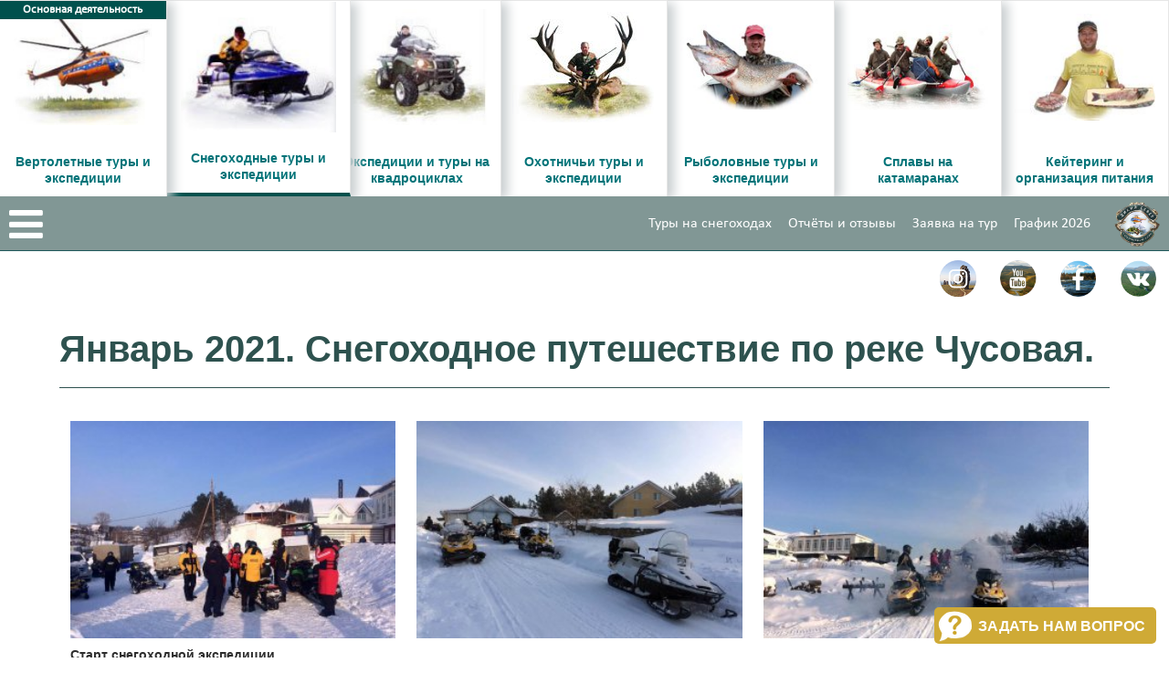

--- FILE ---
content_type: text/html
request_url: https://www.snowmobile.pripolar.ru/foto/foto_snegohodnih_ekspeditcij_2021_goda/yanvar__2021_snegohodnoe_puteshestvie_po_reke_chusovaya/
body_size: 5334
content:
<!DOCTYPE HTML PUBLIC "-//W3C//DTD HTML 4.01 Transitional//EN" "http://www.w3.org/TR/html4/loose.dtd">
<html>
<head>
    <title>Фото снегоходных экспедиций 2021, январь | туроператор Дикий Север</title>
    <meta name="title" content="Фото снегоходных экспедиций 2021, январь | туроператор Дикий Север">
    <meta name="description" content="Фотографии из экспедиций 2021 года | Сказы реки Чусовая">
    <meta name="keywords" http-equiv="keywords" content="фото, экспедиции, фотографии, 2021, река Чусовая">
    <meta http-equiv="X-UA-Compatible" content="IE=edge">
    <meta name="viewport" content="width=device-width, initial-scale=1">
    <meta http-equiv="Content-Type" content="text/html; charset=windows-1251">
    <meta http-equiv="Content-Language" content="ru">
    <meta name="robots" content="index,follow">
    <meta name="robots" content="index,follow">
<meta name='wmail-verification' content='7fcc5dda090ea485' />
<meta name="yandex-verification" content="e569f10307e4b211"/>

<!-- Yandex.Metrika counter -->
<script type="text/javascript" >
   (function(m,e,t,r,i,k,a){m[i]=m[i]||function(){(m[i].a=m[i].a||[]).push(arguments)};
   m[i].l=1*new Date();k=e.createElement(t),a=e.getElementsByTagName(t)[0],k.async=1,k.src=r,a.parentNode.insertBefore(k,a)})
   (window, document, "script", "https://mc.yandex.ru/metrika/tag.js", "ym");

   ym(55272688, "init", {
        clickmap:true,
        trackLinks:true,
        accurateTrackBounce:true,
        webvisor:true
   });
</script>
<noscript><div><img src="https://mc.yandex.ru/watch/55272688" style="position:absolute; left:-9999px;" alt="" /></div></noscript>
<!-- /Yandex.Metrika counter -->

<!-- Yandex.Metrika counter -->
<script type="text/javascript" >
   (function(m,e,t,r,i,k,a){m[i]=m[i]||function(){(m[i].a=m[i].a||[]).push(arguments)};
   m[i].l=1*new Date();
   for (var j = 0; j < document.scripts.length; j++) {if (document.scripts[j].src === r) { return; }}
   k=e.createElement(t),a=e.getElementsByTagName(t)[0],k.async=1,k.src=r,a.parentNode.insertBefore(k,a)})
   (window, document, "script", "https://mc.yandex.ru/metrika/tag.js", "ym");

   ym(24666644, "init", {
        clickmap:true,
        trackLinks:true,
        accurateTrackBounce:true,
        webvisor:true
   });
</script>
<noscript><div><img src="https://mc.yandex.ru/watch/24666644" style="position:absolute; left:-9999px;" alt="" /></div></noscript>
<!-- /Yandex.Metrika counter -->
    <base href="https://www.snowmobile.pripolar.ru/">
    <!--[if IE]></base><![endif]-->
    <link rel="stylesheet" href="template/file/style.css?v=1582633755" type="text/css">
    <link rel="stylesheet" href="template/file/landing_tpl_style.css?v=1582633754" type="text/css">
    <link rel="stylesheet" href="template/file/media-style.css?v=1582633754" type="text/css">
    <link rel="stylesheet" href="template/file/font-awesome/css/font-awesome.min.css" type="text/css">
    <link rel="stylesheet" href="template/file/bootstrap.css" type="text/css">
    <!--[if lte IE 7]>
    <link rel="stylesheet" href="template/file/style_ie6.css" type="text/css"><![endif]-->
    <link rel="stylesheet" href="site_engine/lib/jquery.mCustomScrollbar.css" type="text/css">
    <link rel="stylesheet" href="site_engine/lib/jquery-ui/jquery-ui.css" type="text/css">
    <link rel="stylesheet" href="site_engine/lib/flexslider/flexslider.css" type="text/css">
    <link rel="stylesheet" href="template/file/css_scrolltop/image.css" type="text/css">
    <link rel="stylesheet" href="../site_engine/lib/magnific_popup/magnific_popup.css" type="text/css">
    <link rel="stylesheet" href="js/vendor/owlcarousel2/assets/owl.carousel.min.css">
    <link rel="stylesheet" href="js/vendor/owlcarousel2/assets/owl.theme.default.min.css">


    <script type="text/javascript" src="site_engine/lib/jquery.js"></script>
    <script type="text/javascript" src="../site_engine/lib/jquery.tubular.js"></script>
    <script src="js/vendor/owlcarousel2/owl.carousel.min.js"></script>
    <script type="text/javascript" src="template/file/site.js"></script>



    <script src="site_engine/lib/jquery-ui/jquery-ui.js"></script>
    <script src="site_engine/lib/flexslider/jquery.flexslider-min.js"></script>
    <script src="template/file/jquery.scrollup.js"></script>
    <script type="text/javascript" src="template/file/bootstrap.js"></script>

    <script type="text/javascript">!window.jQuery && document.write(unescape('%3Cscript src="site_engine/lib/jquery.js"%3E%3C/script%3E'))</script>
    
</head>
<body>


<div class="fp_overlay" style="display: none;"></div>
<div class="fp-overlay"></div>

<div class="popup-menu-container">
    <div class="menu-v2"><div>
            <a href="marshruti/">Туры на снегоходах</a><br><a href="/"></a><br><a href="otzivi/">Отчёты и отзывы</a><br><a href="zayavka/">Заявка на тур</a><br><a href="grafik/">График 2026</a><br><a href="http://www.pripolar.com">Eng</a>/<a href="http://www.pripolar.ru">Ru</a></div><div class="social-container"><a href="https://www.instagram.com/dikiysever/" target="_blank" style="background-image:url('file/social_icons/img20.png'); width:40px; height:40px;"></a><a href="https://www.youtube.com/user/Pripolar/" target="_blank" style="background-image:url('file/social_icons/img12.png'); width:40px; height:40px;"></a><a href="https://www.facebook.com/dykiysever/" target="_blank" style="background-image:url('file/social_icons/img13.png'); width:40px; height:40px;"></a><a href="https://vk.com/pripolargroup" target="_blank" style="background-image:url('file/social_icons/img17.png'); width:40px; height:40px;"></a></div>
        </div>

        <div class="menu-v1">
            <div class="col-sm-3 col-md-3"><div><div ><a href="foto/">Фото</a><br></div><div ><a href="video/">Видео</a><br></div></div></div><div class="col-sm-3 col-md-3"><div><div ><a href="novosti/">Новости</a><br></div><div ><a href="otzivi/">Отчёты и отзывы</a><br></div></div></div><div class="col-sm-3 col-md-3"><div><div ><a href="grafik/">График 2026</a><br></div><div ><a href="tematicheskie_razdeli/">Прокат снегоходов</a><br></div></div></div><div class="col-sm-3 col-md-3"><div><div  class="in-menu-mobile"><a href="poisk/">Поиск по сайту</a><br></div><div ><a href="/"></a><br></div></div></div>        </div>
    </div>
</div>


<div class="send-quest-footer yellow-button">ЗАДАТЬ НАМ ВОПРОС</div>

<div class="mobile-footer-menu">
    <a href="/" class="mobile-footer-menu-item btn-home "></a>
    <a href="stranitca_sotc_setej" class="mobile-footer-menu-item btn-social "></a>
    <a href="poisk" class="mobile-footer-menu-item btn-search "></a>
    <a href="/" class="mobile-footer-menu-item btn-msg"></a>
    <a href="/" class="mobile-footer-menu-item footer-open-mobile-menu-button btn-menu"></a>
</div>



<div class="popup_window_send_quest" style="display: none;">

    <h2 style="text-align: center;">Задать нам вопрос</h2>
    <br>
    
    
    <form id="frmSendQuest" name="frmSendQuest" action="" method="POST" style="text-align: left; width: 100%;" enctype="multipart/form-data">

        <input name="formfield2_fio" type="text" value="" class="formfield2"><input name="formfield2_email" type="text" value="mail@site.ru" class="formfield2"><input name="formfield2_phone" type="text" value="252879942" class="formfield2">        <table style="width: 100%;">
         <tr>
             <td>
                 <input type="text" name="quest_name" id="quest_name" class="inp" placeholder="Как Вас зовут*" value="" required /></br></br>
             </td>
         </tr>
            <tr>
                <td>
                    <input type="email" name="quest_mail" id="quest_mail" class="inp" placeholder="E-mail*" value="" required /></br></br>
                </td>
            </tr>
         <tr>
             <td>
                 <textarea  class="inp" name="quest_quest" id="quest_quest" placeholder="Ваш вопрос*" rows="6" required></textarea>
             </td>
         </tr>
         <tr>
                <td>
                    <div style="display: flex; align-items: center;">
                        <input type="checkbox" id="consent" name="consent" required>
                        <label for="consent" style="margin-left: 8px;">Я согласен на обработку персональных данных и согласен с <a href="https://pripolar.ru/privacy/">политикой конфиденциальности</a>.</label>
                    </div>
                </td>
         </tr>
         <tr>
              <td style="text-align: center;"><input style="width: 260px; margin-top: 15px;" type="submit" class="yellow-button" value="Отправить"/></td>
          </tr>
        </table>
    </form>
    <div id="close_window"  title="Закрыть" onclick="closePopupWindow();"></div>

    <div class="send-quest-frm-msg"></div>
</div>


<div id="popup_video_container" style="display: none;">

    <div id="video_container"></div>
    <div id="close_window" title="Закрыть" onclick="closePopupWindow();"></div>

</div>

<div class="landing_wrapper">

<!-- Меню экспедиции -->
<div class="landing_menu_block"><div class="landing_tpl_menu_item_container">
                   <a href="http://www.fly.pripolar.ru" class="landing_tpl_menu_item" style="z-index: 8;">
                       <div class="landing_menu_item_inscription">Основная деятельность</div> 
                       <div class="landing_menu_item_img" style="background-image:url(file/landing_img/icon1.jpg);"></div>
                       <div class="landing_menu_item_txt">Вертолетные туры и экспедиции</div>
                   </a>
                </div><div class="landing_tpl_menu_item_container">
                   <a href="http://www.snowmobile.pripolar.ru" class="landing_tpl_menu_item_active" style="z-index: 7;">
                      
                       <div class="landing_menu_item_img" style="background-image:url(file/landing_img/icon4.jpg);"></div>
                       <div class="landing_menu_item_txt">Снегоходные туры и экспедиции</div>
                   </a>
                </div><div class="landing_tpl_menu_item_container">
                   <a href="http://www.atv.pripolar.ru" class="landing_tpl_menu_item" style="z-index: 6;">
                      
                       <div class="landing_menu_item_img" style="background-image:url(file/landing_img/icon2.jpg);"></div>
                       <div class="landing_menu_item_txt">Экспедиции и туры на квадроциклах</div>
                   </a>
                </div><div class="landing_tpl_menu_item_container">
                   <a href="http://www.hunt.pripolar.ru" class="landing_tpl_menu_item" style="z-index: 5;">
                      
                       <div class="landing_menu_item_img" style="background-image:url(file/landing_img/icon5.jpg);"></div>
                       <div class="landing_menu_item_txt">Охотничьи туры и экспедиции</div>
                   </a>
                </div><div class="landing_tpl_menu_item_container">
                   <a href="http://www.fishing.pripolar.ru" class="landing_tpl_menu_item" style="z-index: 4;">
                      
                       <div class="landing_menu_item_img" style="background-image:url(file/landing_img/icon6.jpg);"></div>
                       <div class="landing_menu_item_txt">Рыболовные туры и экспедиции</div>
                   </a>
                </div><div class="landing_tpl_menu_item_container">
                   <a href="http://www.raft.pripolar.ru" class="landing_tpl_menu_item" style="z-index: 3;">
                      
                       <div class="landing_menu_item_img" style="background-image:url(file/landing_img/icon3.jpg);"></div>
                       <div class="landing_menu_item_txt">Сплавы на катамаранах</div>
                   </a>
                </div><div class="landing_tpl_menu_item_container">
                   <a href="http://www.food.pripolar.ru" class="landing_tpl_menu_item" style="z-index: 2;" rel="last_item"  >
                      
                       <div class="landing_menu_item_img" style="background-image:url(file/landing_img/icon7.jpg);"></div>
                       <div class="landing_menu_item_txt">Кейтеринг и организация питания</div>
                   </a>
                </div></div>
<!-- Верхнее меню -->

<div class="top_menu_container">
    <div class="popup-menu-button-container">
        <div class="popup-menu-button"><i class="fa fa-bars"></i></div>
        <div class="mobile-units-button">Подразделения <i class="fa fa-angle-down"></i></div>

        <div class="social-container top-menu"><a href="https://www.instagram.com/dikiysever/" target="_blank" style="background-image:url('file/social_icons/img20.png'); width:40px; height:40px;"></a><a href="https://www.youtube.com/user/Pripolar/" target="_blank" style="background-image:url('file/social_icons/img12.png'); width:40px; height:40px;"></a><a href="https://www.facebook.com/dykiysever/" target="_blank" style="background-image:url('file/social_icons/img13.png'); width:40px; height:40px;"></a><a href="https://vk.com/pripolargroup" target="_blank" style="background-image:url('file/social_icons/img17.png'); width:40px; height:40px;"></a></div>

    </div>

    <a href="http://www.pripolar.ru" class="logo" title="Возврат к основной странице"></a>

    <div class="menu_block">
        <ul id="menu">
            <li><a href="marshruti/">Туры на снегоходах</a></li><li><a href="/"></a></li><li><a href="otzivi/">Отчёты и отзывы</a></li><li><a href="zayavka/">Заявка на тур</a></li><li><a href="grafik/">График 2026</a></li>        </ul>
    </div>


</div>

<div class="socials-buttons"><a href="https://www.instagram.com/dikiysever/" target="_blank" style="background-image:url('file/social_icons/img20.png'); width:40px; height:40px;"></a><a href="https://www.youtube.com/user/Pripolar/" target="_blank" style="background-image:url('file/social_icons/img12.png'); width:40px; height:40px;"></a><a href="https://www.facebook.com/dykiysever/" target="_blank" style="background-image:url('file/social_icons/img13.png'); width:40px; height:40px;"></a><a href="https://vk.com/pripolargroup" target="_blank" style="background-image:url('file/social_icons/img17.png'); width:40px; height:40px;"></a></div><div class="landing_content"><h1 id="h1_page_head">Январь 2021. Снегоходное путешествие по реке Чусовая.</h1><div class="landing_news_item" height="300">
               <div class="news_photo_block">
                   <a href="file/landing_photo/foto3741_1.jpg" class="bigfoto" rel="photos" title="Старт снегоходной экспедиции">
                    <img src="file/landing_photo/foto3741.jpg" alt="Старт снегоходной экспедиции" />
                 </a>
               </div>
               <div class="news_txt_block">
                  <div class="news_name">Старт снегоходной экспедиции</div>
               </div>

           </div><div class="landing_news_item" height="300">
               <div class="news_photo_block">
                   <a href="file/landing_photo/foto3742_1.jpg" class="bigfoto" rel="photos" title="">
                    <img src="file/landing_photo/foto3742.jpg" alt="" />
                 </a>
               </div>
               <div class="news_txt_block">
                  <div class="news_name"></div>
               </div>

           </div><div class="landing_news_item" height="300">
               <div class="news_photo_block">
                   <a href="file/landing_photo/foto3743_1.jpg" class="bigfoto" rel="photos" title="">
                    <img src="file/landing_photo/foto3743.jpg" alt="" />
                 </a>
               </div>
               <div class="news_txt_block">
                  <div class="news_name"></div>
               </div>

           </div><div class="landing_news_item" height="300">
               <div class="news_photo_block">
                   <a href="file/landing_photo/foto3744_1.jpg" class="bigfoto" rel="photos" title="Путешествие на снегоходах по реке Чусовая">
                    <img src="file/landing_photo/foto3744.jpg" alt="Путешествие на снегоходах по реке Чусовая" />
                 </a>
               </div>
               <div class="news_txt_block">
                  <div class="news_name">Путешествие на снегоходах по реке Чусовая</div>
               </div>

           </div><div class="landing_news_item" height="300">
               <div class="news_photo_block">
                   <a href="file/landing_photo/foto3745_1.jpg" class="bigfoto" rel="photos" title="">
                    <img src="file/landing_photo/foto3745.jpg" alt="" />
                 </a>
               </div>
               <div class="news_txt_block">
                  <div class="news_name"></div>
               </div>

           </div><div class="landing_news_item" height="300">
               <div class="news_photo_block">
                   <a href="file/landing_photo/foto3746_1.jpg" class="bigfoto" rel="photos" title="Заброшенный железоделательный завод Демидовых">
                    <img src="file/landing_photo/foto3746.jpg" alt="Заброшенный железоделательный завод Демидовых" />
                 </a>
               </div>
               <div class="news_txt_block">
                  <div class="news_name">Заброшенный железоделательный завод Демидовых</div>
               </div>

           </div><div class="landing_news_item" height="300">
               <div class="news_photo_block">
                   <a href="file/landing_photo/foto3747_1.jpg" class="bigfoto" rel="photos" title="">
                    <img src="file/landing_photo/foto3747.jpg" alt="" />
                 </a>
               </div>
               <div class="news_txt_block">
                  <div class="news_name"></div>
               </div>

           </div><div class="landing_news_item" height="300">
               <div class="news_photo_block">
                   <a href="file/landing_photo/foto3748_1.jpg" class="bigfoto" rel="photos" title="">
                    <img src="file/landing_photo/foto3748.jpg" alt="" />
                 </a>
               </div>
               <div class="news_txt_block">
                  <div class="news_name"></div>
               </div>

           </div><div class="landing_news_item" height="300">
               <div class="news_photo_block">
                   <a href="file/landing_photo/foto3749_1.jpg" class="bigfoto" rel="photos" title="Экспедиция по льду Чусовой">
                    <img src="file/landing_photo/foto3749.jpg" alt="Экспедиция по льду Чусовой" />
                 </a>
               </div>
               <div class="news_txt_block">
                  <div class="news_name">Экспедиция по льду Чусовой</div>
               </div>

           </div><div class="landing_news_item" height="300">
               <div class="news_photo_block">
                   <a href="file/landing_photo/foto3750_1.jpg" class="bigfoto" rel="photos" title="">
                    <img src="file/landing_photo/foto3750.jpg" alt="" />
                 </a>
               </div>
               <div class="news_txt_block">
                  <div class="news_name"></div>
               </div>

           </div><div class="landing_news_item" height="300">
               <div class="news_photo_block">
                   <a href="file/landing_photo/foto3751_1.jpg" class="bigfoto" rel="photos" title="">
                    <img src="file/landing_photo/foto3751.jpg" alt="" />
                 </a>
               </div>
               <div class="news_txt_block">
                  <div class="news_name"></div>
               </div>

           </div><div class="landing_news_item" height="300">
               <div class="news_photo_block">
                   <a href="file/landing_photo/foto3752_1.jpg" class="bigfoto" rel="photos" title="">
                    <img src="file/landing_photo/foto3752.jpg" alt="" />
                 </a>
               </div>
               <div class="news_txt_block">
                  <div class="news_name"></div>
               </div>

           </div><div class="landing_news_item" height="300">
               <div class="news_photo_block">
                   <a href="file/landing_photo/foto3753_1.jpg" class="bigfoto" rel="photos" title="">
                    <img src="file/landing_photo/foto3753.jpg" alt="" />
                 </a>
               </div>
               <div class="news_txt_block">
                  <div class="news_name"></div>
               </div>

           </div><div class="landing_news_item" height="300">
               <div class="news_photo_block">
                   <a href="file/landing_photo/foto3754_1.jpg" class="bigfoto" rel="photos" title="">
                    <img src="file/landing_photo/foto3754.jpg" alt="" />
                 </a>
               </div>
               <div class="news_txt_block">
                  <div class="news_name"></div>
               </div>

           </div><div class="landing_news_item" height="300">
               <div class="news_photo_block">
                   <a href="file/landing_photo/foto3755_1.jpg" class="bigfoto" rel="photos" title="">
                    <img src="file/landing_photo/foto3755.jpg" alt="" />
                 </a>
               </div>
               <div class="news_txt_block">
                  <div class="news_name"></div>
               </div>

           </div><div class="landing_news_item" height="300">
               <div class="news_photo_block">
                   <a href="file/landing_photo/foto3756_1.jpg" class="bigfoto" rel="photos" title="">
                    <img src="file/landing_photo/foto3756.jpg" alt="" />
                 </a>
               </div>
               <div class="news_txt_block">
                  <div class="news_name"></div>
               </div>

           </div><div class="landing_news_item" height="300">
               <div class="news_photo_block">
                   <a href="file/landing_photo/foto3757_1.jpg" class="bigfoto" rel="photos" title="">
                    <img src="file/landing_photo/foto3757.jpg" alt="" />
                 </a>
               </div>
               <div class="news_txt_block">
                  <div class="news_name"></div>
               </div>

           </div><div class="landing_news_item" height="300">
               <div class="news_photo_block">
                   <a href="file/landing_photo/foto3758_1.jpg" class="bigfoto" rel="photos" title="">
                    <img src="file/landing_photo/foto3758.jpg" alt="" />
                 </a>
               </div>
               <div class="news_txt_block">
                  <div class="news_name"></div>
               </div>

           </div><div class="landing_news_item" height="300">
               <div class="news_photo_block">
                   <a href="file/landing_photo/foto3759_1.jpg" class="bigfoto" rel="photos" title="Зимние экспедиции клуба "Дикий Север"">
                    <img src="file/landing_photo/foto3759.jpg" alt="Зимние экспедиции клуба "Дикий Север"" />
                 </a>
               </div>
               <div class="news_txt_block">
                  <div class="news_name">Зимние экспедиции клуба "Дикий Север"</div>
               </div>

           </div><div class="landing_news_item" height="300">
               <div class="news_photo_block">
                   <a href="file/landing_photo/foto3760_1.jpg" class="bigfoto" rel="photos" title="">
                    <img src="file/landing_photo/foto3760.jpg" alt="" />
                 </a>
               </div>
               <div class="news_txt_block">
                  <div class="news_name"></div>
               </div>

           </div><div class="landing_news_item" height="300">
               <div class="news_photo_block">
                   <a href="file/landing_photo/foto3761_1.jpg" class="bigfoto" rel="photos" title="Природа Урала">
                    <img src="file/landing_photo/foto3761.jpg" alt="Природа Урала" />
                 </a>
               </div>
               <div class="news_txt_block">
                  <div class="news_name">Природа Урала</div>
               </div>

           </div><div class="landing_news_item" height="300">
               <div class="news_photo_block">
                   <a href="file/landing_photo/foto3762_1.jpg" class="bigfoto" rel="photos" title="">
                    <img src="file/landing_photo/foto3762.jpg" alt="" />
                 </a>
               </div>
               <div class="news_txt_block">
                  <div class="news_name"></div>
               </div>

           </div><div class="headers_blocks_landing"><span>Поделитесь</span></div>
                   <div style="text-align: center; width: 100%; margin-bottom: 30px; float: left;">
                       <script type="text/javascript">(function() {
                         if (window.pluso)if (typeof window.pluso.start == "function") return;
                         if (window.ifpluso==undefined) { window.ifpluso = 1;
                           var d = document, s = d.createElement('script'), g = 'getElementsByTagName';
                           s.type = 'text/javascript'; s.charset='UTF-8'; s.async = true;
                           s.src = ('https:' == window.location.protocol ? 'https' : 'http')  + '://share.pluso.ru/pluso-like.js';
                           var h=d[g]('body')[0];
                           h.appendChild(s);
                         }})();</script>
                       <div class="pluso" data-background="none;" data-options="medium,square,line,horizontal,counter,sepcounter=1,theme=14" data-services="vkontakte,odnoklassniki,facebook,twitter,google"></div>
                   </div>
                   <div style="clear: both;"></div></div>

    <div class="footer-menu-container">
        <div class="container">
            <div class="col-sm-2 col-md-2 footer-menu-block">
                             <div class="footer-menu-head">ИНФОРМАЦИЯ</div><ul><li><a href="company">О нас</a></li><li><a href="http://www.pripolar.ru/pressa_i_smi_o_klube/">СМИ о клубе</a></li><li><a href="novosti/">Новости</a></li><li><a href="foto/">Фотографии</a></li><li><a href="video/">Видеофильмы</a></li><li><a href="otzivi/">Отзывы</a></li></ul></div><div class="col-sm-2 col-md-2 footer-menu-block">
                             <div class="footer-menu-head">МАРШРУТЫ</div><ul><li><a href="marshruti/?news_id=40">Мань-пупу-нёр</a></li><li><a href="marshruti/?news_id=37">Перевал Дятлова</a></li><li><a href="marshruti/mansi_zateryannie_v_tajge_v_gostyah_u_malih_narodnostej_mansi/">В гостях у Манси</a></li><li><a href="marshruti/puteshestvie_na_konzhak_-_visochajshuyu_vershinu_severnogo_urala/">Конжаковский хребет</a></li></ul></div><div class="col-sm-2 col-md-2 footer-menu-block">
                             <div class="footer-menu-head">МАРШРУТЫ</div><ul><li><a href="marshruti/trofejnaya_ribalka_v_hmao/">Рыбалка в ХМАО</a></li><li><a href="marshruti/medvezhij_prazdnik_u_hanti_hraniteli_kul_ta_medvedya/">Медвежий праздник</a></li><li><a href="marshruti/trofejnaya_ribalka_v_hmao/">Рыбалка на Конде</a></li></ul></div><div class="col-sm-2 col-md-2 footer-menu-block">
                             <div class="footer-menu-head">ЭКСПЕДИЦИИ</div><ul><li><a href="grafik/">График</a></li><li><a href="http://www.pripolar.ru/rukovodstvo_po_vizhivaniyu/snegohod._tipi_snegohodov__dvigateli__ekipirovka_i_pravila_bezopasnosti">Безопасность</a></li><li><a href="tematicheskie_razdeli/">Аренда снегохода</a></li></ul></div><div class="col-sm-2 col-md-2 footer-menu-block">
                             <div class="footer-menu-head">ОРГАНИЗАЦИЯ</div><ul><li><a href="tematicheskie_razdeli/">Прокат снегоходов</a></li><li><a href="http://www.pripolar.ru/snaryazhenie/">Снаряжение</a></li><li><a href="http://www.pripolar.ru/pressa_i_smi_o_klube/">Пресса и СМИ</a></li></ul></div><div class="col-sm-2 col-md-2 footer-menu-block">
                             <div class="footer-menu-head">КОНТАКТЫ</div><ul><li><a href="tel:+79122233777">+7 (912) 22-33-777 Евгений</a></li><li><a href="tel:+79630502222">+7 (963) 050-22-22 Денис</a></li><li><a href="tel:+79193736220">+7 (919) 373-62-20 Анна</a></li><li><a href="tel:+79125155551">+7 (912) 515-55-51 Дмитрий</a></li><li><a href="http://www.pripolar.ru/company/">pripolar@bk.ru</a></li></ul></div>
            <div class="footer-text"></div>
        </div>

    </div>


    <div class="footer-company-container">
        <div class="container">
            <div class="col-sm-4 col-md-4 pripolar-block">© «PRIPOLAR.RU» Снегоходные экспедиции , 2006-2026</div>
            <div class="col-sm-4 col-md-4 pripolar-block" style="text-align: center;"><div>Подразделение клуба "Дикий Север"</div></div>
            <div class="col-sm-4 col-md-4 ut6-block">Разработка сайта <a href="http://www.ut6.ru" target="_blank">unitech</a></div>
        </div>
    </div>

</div>

<script type="text/javascript" src="../site_engine/lib/magnific_popup/magnific_popup.min.js"></script><!--// UT5.Engine(www.ut5.ru), gen:0.00392 sec., mem:1,097kb, que:0 //-->

--- FILE ---
content_type: text/css
request_url: https://www.snowmobile.pripolar.ru/template/file/style.css?v=1582633755
body_size: 6578
content:
/* font-family: "ArimoRegular"; */
@font-face {
    font-family: "ArimoRegular";
    src: url("fonts/ArimoRegular/ArimoRegular.eot");
    src: url("fonts/ArimoRegular/ArimoRegular.eot?#iefix")format("embedded-opentype"),
    url("fonts/ArimoRegular/ArimoRegular.woff") format("woff"),
    url("fonts/ArimoRegular/ArimoRegular.ttf") format("truetype");
    font-style: normal;
    font-weight: normal;
}

/* font-family: "ArimoBold"; */
@font-face {
    font-family: "ArimoBold";
    src: url("fonts/ArimoBold/ArimoBold.eot");
    src: url("fonts/ArimoBold/ArimoBold.eot?#iefix")format("embedded-opentype"),
    url("fonts/ArimoBold/ArimoBold.woff") format("woff"),
    url("fonts/ArimoBold/ArimoBold.ttf") format("truetype");
    font-style: normal;
    font-weight: normal;
}

@font-face {
    font-family: 'DeeDeeLight';
    src: url('fonts/DeeDee/DeeDeeLight.eot');
    src: url('fonts/DeeDee/DeeDeeLight.eot?#iefix') format('embedded-opentype'),
    url('fonts/DeeDee/DeeDeeLight.woff') format('woff'),
    url('fonts/DeeDee/DeeDeeLight.ttf') format('truetype');
    font-weight: normal;
    font-style: normal;
}

/* font-family: "Calibri"; */
@font-face {
    font-family: Calibri;
    src: url('fonts/calibri.ttf');
}


html, body, dl, dt, dd, div, p, h1, h2, h3, h4, h5, h6, blockquote, form, fieldset, legend, table, td, th {
    margin: 0;
    padding: 0
}

html {
    overflow-y: scroll
}

html, body {
    height: 100%
}

body, td, p, div {
    line-height: 1.3em
}

a, input, button {
    outline: none
}

img {
    border: none
}

p, dl, address, blockquote {
    margin: 0 0 1.3em
}

dt {
    margin: 0;
    font-weight: bold
}

dd {
    margin: 0 0 .6em
}

address {
    font-style: normal
}

small {
    font-size: .8em
}

hr {
    display: block;
    height: 1px;
    border: 0;
    border-top: 1px solid #ccc;
    margin: 1em 0;
    padding: 0
}

ul {
    list-style-position: outside
}

ol {
    margin: 0 0 1.5em 2.5em
}

li {
    margin: 0 0 .3em
}

li ul, li ol {
    margin: .6em 0 0 1.3em
}


table {
    border-collapse: collapse;
    border-spacing: 0;
    empty-cells: show;
    font-size: inherit
}



input, select {
    vertical-align: middle
}

a.bigfoto img, img.bigfoto{
    transition: .3s all;
    -moz-transition: .3s all;
    -webkit-transition: .3s all;
    cursor: pointer;
}

a.bigfoto img:hover, img.bigfoto:hover{
    transform: scale(1.1);
    -moz-transform: scale(1.1);
    -webkit-transform: scale(1.1);
    transition: all 0.3s ease-out;
    -moz-transition: all 0.3s ease-out;
    -webkit-transition: all 0.3s ease-out;
}



a.expedition-item img {
    transition: .3s all;
}

.error {
    color: #c66
}

.mod_photo_tbl {
    width: 90%
}

.mod_photo_tbl td {
    width: 33%;
    padding: 3px;
    font-size: 9pt;
    text-align: center;
    vertical-align: top
}

.mod_photo_tbl img {
    margin: 0 0 5px
}

#colorbox, #cboxOverlay, #cboxWrapper {
    position: absolute;
    top: 0;
    left: 0;
    z-index: 9999;
    overflow: hidden
}

#cboxOverlay {
    position: fixed;
    width: 100%;
    height: 100%;
    background: #000
}

#cboxMiddleLeft, #cboxBottomLeft {
    clear: left
}

#cboxContent {
    position: relative;
    margin-top: 20px
}

#cboxLoadedContent {
    overflow: auto;
    background: #000;
    padding: 25px
}

#cboxLoadedContent iframe {
    display: block;
    width: 100%;
    height: 100%;
    border: 0
}

#cboxLoadingOverlay, #cboxLoadingGraphic {
    position: absolute;
    top: 0;
    left: 0;
    width: 100%
}

#cboxPrevious, #cboxNext, #cboxClose, #cboxSlideshow {
    cursor: pointer
}

#cboxTitle {
    margin: 0;
    position: absolute;
    top: 4px;
    left: 21px;
    color: #fff;
    font-size: 9pt;
    background: #000;
    display: block;
    padding: 0 4px
}

#cboxCurrent {
    position: absolute;
    bottom: 7px;
    left: 21px;
    color: #333;
    font-size: 8pt;
    background: #000;
    padding: 0 4px
}

#cboxSlideshow {
    position: absolute;
    bottom: 2px;
    right: 21px;
    color: #333;
    font-size: 8pt;
    background: #000;
    display: block;
    padding: 0 4px
}

#cboxSlideshow:hover {
    color: #eee
}

#cboxPrevious {
    position: absolute;
    top: 50%;
    left: 5px;
    margin-top: -32px;
    background: url(../../site_engine/lib/jquery.colorbox/images/controls.png) top left no-repeat;
    width: 28px;
    height: 65px;
    text-indent: -9999px
}

#cboxPrevious.hover {
    background-position: bottom left
}

#cboxNext {
    position: absolute;
    top: 50%;
    right: 5px;
    margin-top: -32px;
    background: url(../../site_engine/lib/jquery.colorbox/images/controls.png) top right no-repeat;
    width: 28px;
    height: 65px;
    text-indent: -9999px
}

#cboxNext.hover {
    background-position: bottom right
}

#cboxLoadingOverlay {
    background: #000
}

#cboxLoadingGraphic {
    background: url(../../site_engine/lib/jquery.colorbox/images/loading.gif) center center no-repeat
}

#cboxClose {
    position: absolute;
    top: 4px;
    right: -5px;
    display: block;
    background: url(../../site_engine/lib/jquery.colorbox/images/controls.png) top center no-repeat;
    width: 38px;
    height: 19px;
    text-indent: -9999px
}

#cboxClose.hover {
    background-position: bottom center
}

.sitemap, .sitemap ul {
    list-style: none
}

.sitemap li {
    background: none
}

.sitemap1 {
    font-size: 1.3em;
    line-height: 1.8em
}

.gbook {
    background: #f3f3f3
}

.gbook .gbook_head {
    font-weight: bold;
    color: #fff;
    background: #4c6b6d;
    font-size: 19px
}

.gbook .gbook_head span {
    font-size: 15px;
    padding-right: 10px
}

.gbook .gbook_head .email {
    display: none;
    float: right;
    font-size: 14px
}

dl.news-block {
    padding: 0 0 20px;
    clear: left
}

dl.news-block a, dl.news-block a:visited {
    color: #000
}

dl.news-block a:hover {
    color: #c00
}

dl.news-block dt {
    padding: 0 0 7px;
    font-weight: normal
}

dl.news-block .news-date {
    display: block;
    padding: 0 5px 0 0;
    color: #666;
    font-size: 8pt
}

dl.news-block img {
    margin: 0 15px 5px 0
}

dl.news-block dd {
    color: #000;
    text-decoration: none
}

div.news-hr {
    margin: 3em 0 0;
    padding: 0 0 3em;
    border-top: 1px solid #000;
    clear: both
}

div.news_years {
    margin: 0 0 .9em
}

div.news_years span {
    padding: 3px;
    background: #ccc
}

dl.news-block dt a {
    font-size: 17px;
    color: #3a6f5d
}

dl.news-block dd {
    font: 12.5px Arial
}

dl.news-block .podr {
    float: right;
    padding-top: 5px;
    font: 11px Arial;
    color: #7e9a91
}

ol.search_results li {
    margin-bottom: 12pt
}

ol.search_results span {
    font-size: 8pt
}

table.mod_opros_tbl td {
    padding: 0 60px 60px 0;
    text-align: left;
    vertical-align: top
}

table.mod_opros_tbl .opros_head {
    font-weight: bold
}

table.tbl_prod {
    margin: 0 0 1em;
    width: 100%
}

table.tbl_prod td {
    padding: 20px 10px;
    border-bottom: 1px solid #ccc
}

table.tbl_prod td.td_center {
    text-align: center
}

table.tbl_prod tr.prod_head td {
    padding: 10px;
    background: #00589b;
    white-space: nowrap
}

table.tbl_prod tr.prod_head td, table.tbl_prod tr.prod_head a {
    color: #fff
}

table.tbl_prod tr.prod_head td img {
    margin: 0 5px
}

table.tbl_prod td.prod_img {
    width: 150px
}

table.tbl_prod td.prod_col input.bas_add_add {
    position: relative;
    top: 2px;
    left: 3px
}

table.tbl_prod td.prod_col input.bas_add_col {
    text-align: center;
    width: 30px
}

table.tbl_prod .in_basket, table.tbl_prod2 .in_basket {
    font-size: 7pt
}

table.tbl_prod2 {
    width: 100%
}

table.tbl_prod2 td {
    padding: 5px 10px;
    text-align: left;
    vertical-align: top
}

table.tbl_prod2 td.prod2_txt img.prod2_img {
    margin: 15px;
    float: right
}

table.tbl_prod2 td.prod2_txt {
    width: 100%
}

table.tbl_prod2 td.prod2_txt div.prod2_name {
    padding: 0 0 15px
}

table.tbl_prod2 td.prod2_txt div.prod2_price {
    padding: 0 0 15px
}

table.tbl_prod2 td.prod2_txt div.prod2_col {
    padding: 0 0 15px
}

table.tbl_prod2 td.prod2_txt div.prod2_col input.bas_add_add {
    position: relative;
    top: 2px;
    left: 3px
}

table.tbl_prod2 td.prod2_txt div.prod2_col input.bas_add_col {
    width: 30px;
    text-align: center
}

table.tbl_prod2 td.prod2_txt div.prod2_descr {
    padding: 15px 0 0
}

.basket_img {
    max-height: 100px
}

.ui-slider {
    position: relative;
    text-align: left
}

.ui-slider .ui-slider-handle {
    position: absolute;
    z-index: 2;
    width: 1.2em;
    height: 1.2em;
    cursor: default
}

.ui-slider-horizontal {
    height: .8em
}

.ui-slider-horizontal .ui-slider-handle {
    top: -5px;
    margin-left: -.6em;
    border-radius: 4px 4px 4px 4px
}

#fp_thumbContainer {
    position: relative;
    overflow: hidden;
    width: 100%;
    margin: 50px 0 30px 0;
    height: 0;
    background-color: #111;
    -moz-box-shadow: 0px 0px 10px #000 inset;
    -webkit-box-shadow: 0px 0px 10px #000 inset;
    box-shadow: 0px 0px 10px #000 inset
}

#fp_thumbScroller {
    position: relative;
    overflow: hidden
}

#fp_thumbScroller .container {
    height: 170px;
    background: url(../../images/gallery/plenka.jpg) 0 0 repeat-x;
    position: relative;
    float: left;
    display: none
}

#fp_thumbScroller .content {
    float: left;
    margin-top: 27px
}

#fp_thumbScroller .content div {
    margin: 0px 5px;
    height: 100%
}

#fp_thumbScroller img {
    border: 3px solid #000;
    height: 108px;
    -moz-box-shadow: 1px 1px 3px #000;
    -webkit-box-shadow: 1px 1px 3px #000;
    box-shadow: 1px 1px 3px #000;
    -moz-border-radius: 2px;
    -webkit-border-radius: 2px;
    border-radius: 2px
}

#fp_thumbScroller a {
    display: block;
    min-width: 100px;
    padding: 1px
}

.fp_overlay {
    display: none;
    position: fixed;
    top: 0px;
    left: 0px;
    right: 0px;
    bottom: 0px;
    z-index: 10;
    background: #000;
    opacity: 0.8;
    filter: progid:DXImageTransform.Microsoft.Alpha(opacity=80)
}


.fp_loading {
    display: none;
    position: fixed;
    top: 50%;
    left: 50%;
    margin: -35px 0px 0px -35px;
    background: #fff url(../../images/gallery/loader.gif) no-repeat center center;
    width: 70px;
    height: 70px;
    z-index: 9999;
    -moz-border-radius: 10px;
    -webkit-border-radius: 10px;
    border-radius: 10px;
    -moz-box-shadow: 1px 1px 3px #000;
    -webkit-box-shadow: 1px 1px 3px #000;
    box-shadow: 1px 1px 3px #000;
    opacity: 0.7;
    filter: progid:DXImageTransform.Microsoft.Alpha(opacity=70)
}

.fp_next, .fp_prev, .fp_close {
    width: 50px;
    height: 50px;
    position: fixed;
    bottom: 50%;
    margin-top: -25px;
    cursor: pointer;
    opacity: 0.7;
    z-index: 1000;
    -moz-box-shadow: 0px 0px 3px #000;
    -webkit-box-shadow: 0px 0px 3px #000;
    box-shadow: 0px 0px 3px #000;
    -moz-border-radius: 2px;
    -webkit-border-radius: 2px;
    border-radius: 2px;
    filter: progid:DXImageTransform.Microsoft.Alpha(opacity=70)
}

.fp_next {
    background: #fff url(../../images/gallery/next.png) no-repeat center center;
    right: -50px
}

.fp_prev {
    background: #fff url(../../images/gallery/prev.png) no-repeat center center;
    left: -50px
}

.fp_close {
    display: none;
    width: 110px;
    text-align: center;
    padding-left: 10px;
    text-transform: uppercase;
    line-height: 50px;
    top: 10px;
    right: 10px;
    margin-top: 0px;
    background: #fff url(../../images/gallery/close.png) no-repeat 10px 50%;
    color: #000
}

.fp_scrollWrapper {
    display: none;
    width: 300px;
    padding: 10px 45px;
    height: 12px;
    position: relative;
    margin: 30px auto;
    background: #111;
    -moz-border-radius: 10px;
    -webkit-border-radius: 10px;
    border-radius: 10px
}

.ui-widget-content {
    height: 12px;
    background-color: #353535;
    position: relative;
    -moz-border-radius: 10px;
    -webkit-border-radius: 10px;
    border-radius: 10px
}

.popup-menu-container{
    background-color: #ffffff;
    position: absolute;
    z-index: 1002;
    width: 100%;
    left: 0;
    top: 275px;
    border-bottom: 1px solid #205a5c;
    padding: 40px 10px;
    display: none;
}


.popup-menu-container a{
    color: #007378;
    font: normal 18px Calibri;
    margin: 4px 0;
    display: inline-block;
}

.popup-menu-container a:hover, .popup-menu-container a:active{
    color: #007378;
}

.popup-menu-container .menu-v2{
    display: none;
}

.popup-menu-container .menu-v2 .social-container{
    margin: 15px auto 145px auto;
    width: 220px;
    float: none;
    top: 0;
}

.popup-menu-container .menu-v2 a{
    text-transform: uppercase;
}

.popup-menu-container .menu-v2 .social-container a{
    margin: 0 5px 9px 5px;
}

.popup-menu-container .menu-v2 .social-container a:hover{
    opacity: 0.7;
}


.ui-slider-horizontal .ui-slider-handle {
    margin-top: 5px;
    z-index: 1;
    outline: none;
    cursor: pointer;
    border: none;
    width: 15px;
    height: 12px;
    background: #9b9b9b;
    margin-left: -7px
}

.ui-state-default {
    background-image: none
}

.fp_prev_thumb, .fp_next_thumb {
    background: transparent url(../../images/gallery/nav.png) no-repeat top left;
    position: absolute;
    top: 8px;
    width: 15px;
    height: 17px;
    cursor: pointer
}

.fp_prev_thumb {
    left: 10px;
    background-position: left bottom
}

.fp_next_thumb {
    right: 10px;
    background-position: right bottom
}

img.fp_preview {
    position: fixed;
    z-index: 999;
    border: 3px solid #fff;
    -moz-box-shadow: 1px 1px 3px #000;
    -webkit-box-shadow: 1px 1px 3px #000;
    box-shadow: 1px 1px 3px #000;
    -moz-border-radius: 2px;
    -webkit-border-radius: 2px;
    border-radius: 2px;
    opacity: 0;
    filter: progid:DXImageTransform.Microsoft.Alpha(opacity=0)
}

div.formbox {
    clear: both;
    padding: 0 0 20px
}

div.formbox td {
    padding: 8px 5px
}

div.formbox td.formbox_head {
    text-align: right;
    vertical-align: top
}

div.formbox i.star {
    color: #c66
}

.inp {
    line-height: 1em;
    border: 1px solid #c7c2b3;
    padding: 4px 9px;
}

.inp_but, button, .img_captcha {
    cursor: pointer
}

.page_nav {
    margin: 0 0 .9em;
    float: left;
    width: 100%;
}

.page_nav span {
    padding: 1px 4px;
    font-weight: normal;
    background: #ccc
}

.page_sort {
    margin: 0 0 .9em;
    text-align: right
}

.table_landing{
    width: 100%;
}

.table_landing tr.active{
    background-color: #d5dcdc;
}

.table_landing td {
    font-size: 14px;
    color: #000;
    border-bottom: 1px solid #c4c4c4;
    padding: 5px 10px;
    font-family: "Myriad Pro", sans-serif;
}

.table_landing .table_head{
    background: #2e524f;
    border: none;
    color: #fff;
    padding: 5px 13px;
}



.table {
    width: 100%
}

.table td {
    font-size: 19px;
    color: #716e6d;
    background: #fde7ac;
    border-bottom: 1px solid #fff;
    border-right: 1px solid #fff;
    padding: 7px 15px
}

.table .table_head, .table thead td {
    background: #ee7319;
    padding: 10px
}

.table .table_head, .table .table_head a, .table thead td, .table thead td a {
    color: #fff4d6
}

.table1 {
    width: 100%
}

.table1 td {
    font-size: 19px;
    color: #fff;
    background: #8d8079;
    border-bottom: 1px solid #fff;
    border-right: 1px solid #fff;
    padding: 7px 15px
}

.table1 .table_head, .table1 thead td {
    background: #4c6b6d;
    padding: 10px
}

.table1 .table_head, .table1 .table_head a, .table1 thead td, .table1 thead td a {
    color: #fde7ac
}

body {
    background: #fff
}

body, td, select, input, textarea {
    color: #000;
    font: 13px/1.4em Arial, sans-serif
}

a {
    color: #2e4f9d
}

a:hover, a:focus {
    color: #c00
}

#h1_page_head {
    margin-bottom: .9em
}

#breadcrumbs, #breadcrumbs a {
    color: #999;
    font-size: 8pt
}

#spec_menu {
    position: absolute;
    top: 22px;
    right: 230px;
    margin: 0;
    padding: 0;
    list-style: none
}

#spec_menu li {
    display: inline;
    margin: 0;
    padding: 0 0 0 15px
}

#spec_menu a {
    display: inline-block;
    width: 12px;
    height: 12px
}

#spec_menu i {
    display: none
}

#spec_menu a {
    background: url(../../images/spec_buts.png) 0 0 no-repeat
}

#spec_menu #spec_menu1 a:hover, #spec_menu #spec_menu1 a.active {
    background-position: 0 -12px
}

#spec_menu #spec_menu2 a {
    background-position: -12px 0
}

#spec_menu #spec_menu2 a:hover, #spec_menu #spec_menu2 a.active {
    background-position: -12px -12px
}

#spec_menu #spec_menu3 a {
    background-position: -24px 0
}

#spec_menu #spec_menu3 a:hover, #spec_menu #spec_menu3 a.active {
    background-position: -24px -12px
}

#spec_menu #spec_menu4 a {
    background-position: -36px 0
}

#spec_menu #spec_menu4 a:hover, #spec_menu #spec_menu4 a.active {
    background-position: -36px -12px
}

#spec_menu #spec_menu5 a {
    background-position: -48px 0
}

#spec_menu #spec_menu5 a:hover, #spec_menu #spec_menu5 a.active {
    background-position: -48px -12px
}

#spec_menu #spec_menu6 a {
    background-position: -60px 0
}

#spec_menu #spec_menu6 a:hover, #spec_menu #spec_menu6 a.active {
    background-position: -60px -12px
}

html, body {
    height: 100%
}

body {
    font: 14px/18px Arial, Tahoma, Verdana, sans-serif
}

#wrapper {
    margin: 0 auto;
    min-height: 100%;
    height: auto !important;
    position: relative;
    max-width: 1924px;
    overflow: hidden
}


#footer {
    max-width: 1480px
}

#header {
    position: relative;
    height: 480px;
    background: url(../../images/header_fon.jpg) center 0 no-repeat;
    padding: 0;
}

#pod_logo {
    position: relative;
    height: 350px;
    margin: 0 auto
}

#pod_logo {
    max-width: 1440px
}



#logo {
    display: block;
    width: 302px;
    height: 306px;
    background: url(../../images/logo.png) center 0 no-repeat;
    position: absolute;
    top: 40px;
    left: 15px
}

#menu_block{
    float: right;
    margin: 8px 7px 0 0;
}


#menu_block #menu{
    margin: 0;
    padding: 0;
    list-style-type: none;
}

#menu_block #menu li{
    margin: 0 15px 0 0;
    padding: 0;
    float: left;
}

#menu_block #menu li a{
    text-decoration: none;
    font-size: 16px;
    color: #00514d;
    font-family: "Calibri",sans-serif;
}

#menu_block #menu li a:hover{
    color: #c00
}


#logo i {
    display: none
}



#middle {
    height: 1%;
    position: relative;
    padding: 0 270px 140px;
    max-width: 923px;
    margin: -15px auto 0 auto;
}

#middle:after {
    content: '.';
    display: block;
    clear: both;
    visibility: hidden;
    height: 0
}

#container {
    width: 100%;
    float: left;
    overflow: hidden;
    margin-right: -100%
}

#content {
    padding: 0 20px
}

#info {
    height: 238px;
    margin: 0 auto 20px
}

#info {
    background: url(../../images/info_center.jpg) 0 0 repeat-x
}

#info .info_left {
    background: url(../../images/info_left.jpg) 0 0 no-repeat
}

#info .info_right {
    display: block;
    background: url(../../images/info_right.jpg) 100% 0 no-repeat;
    padding: 0px 40px 0 130px;
    height: 232px
}

#info .info_zagolovok {
    font-size: 33px;
    color: #e76405;
    padding: 5px 0 0 55px
}

#info ul {
    list-style: none
}

#info ul li {
    height: 50px;
    padding-left: 20px;
    background: url(../../images/info_li.jpg) 0 8px no-repeat
}

#info ul li, #info ul li a {
    font: 16px Calibri;
    color: #000
}

#sideLeft {
    float: left;
    width: 270px;
    position: relative;
    left: -270px;
    margin: 0 0 30px
}

#left_menu {
    list-style: none;
    margin: 0 0 50px 40px;
    padding: 0
}

#left_menu li {
    width: 120px;
    padding: 0 0 0 30px;
    margin: 0 0 10px;
    background: url(../../images/menu_left.jpg) 0 center no-repeat
}

#left_menu li a {
    font: 17px Calibri;
    color: #2e524f;
    text-decoration: none;
}

#left_menu li a:hover{
    color: #c00;
}

#reki {
    display: block;
    width: 240px;
    height: 200px;
    background: url(../../images/reki.jpg) 0 0 no-repeat
}

#prokat_obor {
    display: block;
    margin-left: -42px;
    width: 307px;
    height: 245px;
    background: url(../../images/prokat_obor.jpg) 0 0 no-repeat
}

#sideRight {
    float: right;
    margin-right: -270px;
    width: 270px;
    position: relative;
    padding: 0 0 20px
}

#foto {
    display: block;
    width: 363px;
    height: 300px;
    padding: 0 0 10px;
    position: relative
}

#foto #black_fon {
    width: 200px;
    height: 142px;
    position: absolute;
    background: #000 url(../../images/black_fon.jpg) 0 0 no-repeat;
    top: 72px;
    left: 39px
}

#foto #foto_buttuon {
    width: 14px;
    height: 14px;
    position: absolute;
    background: url(../../images/foto_button.png) 0 0 no-repeat;
    z-index: 20;
    left: 237px;
    top: 180px;
    display: none
}

#foto #foto_nadpis {
    position: absolute;
    top: 210px;
    left: 40px;
    display: block;
    z-index: 20
}

#foto #foto_nadpis img {
    width: 149px;
    height: 38px
}

#fotik {
    position: absolute;
    width: 363px;
    height: 300px;
    background: url(../../images/foto.png) 0 0 no-repeat;
    z-index: 10
}

#foto #image {
    padding: 72px 0 0 39px
}

#foto #image {
    width: 191px;
    height: 144px
}

#foto div img {
    height: 144px
}

#temp_img {
    width: 191px;
    height: 140px;
    display: none
}

#foto canvas, #foto #image {
    position: absolute;
    z-index: 1
}

#soveti_bivalix {
    display: block;
    width: 240px;
    height: 323px;
    background: url(../../images/bivalii.jpg) 0 0 no-repeat;
    padding: 0 0 20px
}

#form_mail {
    width: 233px;
    height: 189px;
    background: url(../../images/form_mail.jpg) 0 0 no-repeat;
    float: right;
    padding: 175px 0 0
}

#form_mail div.formbox td.formbox_head {
    font: 10.5px Arial;
    color: #546a6c;
    padding-top: 5px;
    text-align: right;
    vertical-align: top
}

#form_mail .inp {
    line-height: 1em;
    border: 1px solid #c7c2b3;
    width: 120px;
    height: 15px
}

#form_mail textarea {
    width: 160px;
    height: 80px
}

#form_mail .inp_but {
    width: 92px;
    height: 28px;
    background: url(../../images/form_mail_but.png) 0 0 no-repeat;
    border: 0;
    font: 12.5px Arial;
    color: #717170;
    float: right
}

#form_mail div.formbox td {
    padding: 2px 5px
}

#footer {
    margin: -140px auto 0;
    height: 140px;
    position: relative;
    background: url(../../images/niz.jpg) center 0 no-repeat;
    padding: 650px 0 0
}

#footer table {
    border-top: 1px solid #d3d6d8
}

#footer table td {
    width: 33%;
    padding-top: 15px
}

#footer_logo {
    float: left;
    width: 82px;
    height: 82px;
    background: url(../../images/footer_logo.jpg) 0 0 no-repeat
}

#telefon_bottom {
    font-size: 20px;
    color: #7dafa1
}

#telefon_bottom #telf {
    padding: 10px 0 0 110px
}

#telefon_bottom #telf div, #telefon_bottom #telf span {
    color: #8a98a6
}

#sxema_proezda {
    font-size: 13px;
    color: #8a989e
}

#flags_ru_en {
    position: relative;
    z-index: 999;
    top: 10px;
    margin: 0 auto;
    width: 1200px
}

#flags_ru_en a {
    color: #000000;
    text-decoration: underline;
    font-size: 14px;
    font-family: "Calibri";
    display: block;
    width: 45px;
    float: right;
    margin-right: 30px
}

#flags_ru_en a:hover {
    text-decoration: none
}

.flag_ru {
    background: url('../../images/flag_rus.jpg') no-repeat 0 50%;
    padding-left: 30px
}

.flag_en {
    background: url('../../images/flag_eng.jpg') no-repeat 0 50%;
    padding-left: 30px
}

.landing_menu_block {
    height: 215px;
    width: 100%;
    float: none;
    overflow: hidden;
    padding: 0;
}

.landing_menu_item_container{
    width: 180px;
    float: left;
    height: 100%;
    position: relative;
}

.landing_menu_item{
    width: 180px;
    height: 203px;
    overflow: hidden;
    position: absolute;
    display: block;
    -moz-box-shadow: 7px 3px 11px #cacfd1;
    -webkit-box-shadow: 7px 3px 11px #cacfd1;
    box-shadow: 7px 3px 11px #cacfd1;
    background-color: white;
    color: #00514d;
    font-weight: bold;
    font-family: "Arial", sans-serif;
    font-size: 14px;
    text-decoration: none;
}


.landing_menu_item:hover{
    z-index: 999;
    color: #00514d;
}


.landing_menu_item_inscription{
    background-color: #00514d;
    color: white;
    text-align: center;
    font-family: "Calibri",sans-serif;
    font-size: 13px;
    padding: 2px 0;
    position: absolute;
    width: 100%;
}

.landing_menu_block .landing_tpl_menu_item_container:last-child .landing_tpl_menu_item{
    left: auto !important;
    right: 0 !important;
    -moz-box-shadow: -7px 3px 11px #cacfd1;
    -webkit-box-shadow: -7px 3px 11px #cacfd1;
    box-shadow: -7px 3px 11px #cacfd1;
}


.landing_menu_item_img{
    width: 100%;
    height: 145px;
    text-align: center;
    background-position: 50% 50%;
    background-size: 85%;
    background-repeat: no-repeat;

}

.landing_menu_header{
    width: 1350px;
    margin: 0 auto;
    overflow: hidden;
    padding: 0 0 0 20px;
    color: #000000;
    font-family: "Calibri", sans-serif;
    font-size: 18px;
}

.landing_menu_item_txt{
    text-align: center;
    width: 100%;
    padding: 8px 10px 11px 10px;
    line-height: 1.3em;
    text-decoration: none;
    position: absolute;
    bottom: 0;
}

.landing_menu_footer_txt{
    color: #a0a0a0;
    font-size: 18px;
    font-family: "Calibri", sans-serif;
    width: 1350px;
    margin: 0 auto;
    overflow: hidden;
    padding: 0 0 0 20px;
    letter-spacing: 4px;
}

.citation {
     border-left: 4px solid #2e524f;
     padding: 25px;
     background-color: #f5f5f5;
     border-top: 1px solid #e5e5e5;
     border-right: 1px solid #e5e5e5;
     border-bottom: 1px solid #e5e5e5;
}

.datepicker{
    width: 100%;
    float: left;
    margin-bottom: 10px;
}

.datepicker .ui-datepicker-next,
.datepicker .ui-datepicker-prev{
    display: none;
}

.ui-widget-content{
    background: none;
}

.ui-datepicker-week-end a{
    background-color: #c0cbca;
}

.table_graphic_container {
    width: 100%;
    float: left;
    margin-bottom: 30px;
}


/* Accordion block */

.user-accordion {
    margin: 0 0 1em;
}

.user-accordion-a {
    display: inline-block;
    text-decoration: none;
    border-bottom: 1px dotted;
    cursor: pointer;
}

.user-accordion-text {
    display: none;
}


.expedition-container{
    margin-bottom: 5px;
}

a.expedition-item{
    display: block;
    width: 279px;
    height: 360px;
    background-color: #eeeeee;
    overflow: hidden;
    padding: 15px 10px;
    margin: 0 0 20px 0;
    position: relative;
    color: #131313;
    font: normal 16px ArimoRegular;
    border: 1px solid #fff;
    float: left;
    margin-right: 18px;
}

a.expedition-item:hover{
    text-decoration: none;
    border: 1px solid #007378;
    opacity: 0.8;
    box-shadow: 0 0 20px rgba(0, 0, 0, .35);
}

a.expedition-item .expedition-img{
    width: 100%;
    height: 180px;
    overflow: hidden;
}


a.expedition-item:hover img {
    transform: scale(1.1);
    transition: all 0.3s ease-out;
}

a.expedition-item img {
    transition: .3s all;
}

a.expedition-item .top-text-logo{
    background: url('../../images/block-logo.png') no-repeat 0 0;
    width: 110px;
    height: 18px;
    position: absolute;
    top: 3px;
    left: 50%;
    margin-left: -55px;
    z-index: 1;
}

a.expedition-item .expedition-img img{
    width: 100%;
}

a.expedition-item .expedition-descr{
    height: 105px;
    overflow: hidden;
    margin: 13px 0 0 0;
    font-size: 15px;
    line-height: 1.2em;
    color: #007378;
}


.flexslider{
    width: 100%;
    float: left;
}

.flexslider.slider_big{
    margin:  0 auto 10px auto;
    float: none;
}

.landing_content .flexslider.slider_big  ul.slides li{
    margin: 0;
    position: relative;
}

.landing_content .flexslider.slider_big  ul li .slide_txt{
    position: absolute;
    left: 0;
    top: 0;
    width: 95%;
    height: 90%;
    padding: 20px 20px 40px 20px;
}

.landing_content .flexslider.slider_big  ul li .slide_txt, .landing_content .flexslider.slider_big  ul li .slide_txt a{
    color: white;
}

.landing_content .flexslider.slider_big  ul li .slide_txt a{
    text-decoration: underline;
}


.flexslider.slider_big, .flexslider.slider_big li.slide{
    height: 587px;
    overflow: hidden;
    text-align: center;
}

.flexslider.slider_big, .flexslider.slider_big li.slide img{

}

.flexslider .flex-control-nav li {
    margin: 0 6px 8px 6px;
}

.flex-control-nav {
    bottom: 7px !important;
}

.flexslider.slider_big li.slide img{
    width: auto;
    margin: 0 auto;
}

.flexslider.slider_carousel{
    margin: 0 auto;
    float: none;
}

.flexslider.slider_carousel li.slide{
    height: 88px;
    overflow: hidden;
}

.flexslider.slider_carousel li.slide img{
    height: 100%;
    margin: 0 auto;
    width: auto;
}

.flexslider.slider_big .flex-direction-nav a{
    margin-top: -44px;
}

.flexslider.slider_carousel .flex-direction-nav a{
    margin-top: 0px;
    top: 0;
}

.flexslider.slider_carousel .slide{
    cursor: pointer;
    opacity: 0.6;
}

.flexslider.slider_carousel .slide.flex-active-slide, .flexslider.slider_carousel .slide:hover{
    opacity: 1;
}

.flex-direction-nav .flex-prev {
    background: url("../../images/slider_nav_left.jpg") no-repeat 0 0;
}

.flex-direction-nav .flex-next {
    background: url("../../images/slider_nav_right.jpg") no-repeat 0 0;
}

.landing_content .flexslider ul{
    padding-left: 0;
}

.slider_in_content_info{
    display: none;
    background: none;
}

.slider_in_content_bg{
    background: none;
}

.top_menu_container{
    height: 60px;
    width: 100%;
    border-bottom: 1px solid #205a5c;
    background-color: rgba(46,82,79,0.6);
    float: left;
    padding: 0 10px;
    position: relative;
    z-index: 999;
    margin-bottom: 65px;
}

.menu_block{
    float: right;
    max-width: 80%;
    overflow: hidden;
    padding: 20px 0;
}

.menu_block ul{
    list-style-type: none;
    margin: 0;
    padding: 0;
}

.menu_block ul li{
    color: white;
    margin: 0 0 0 18px;
    padding: 0;
    float: left;
}

.menu_block ul li a{
    color: white;
    font: normal 16px Calibri;
}

.popup-menu-button-container{
    float: left;
    width: 20%;
}

.popup-menu-button-container .popup-menu-button{
    float: left;
    font-size: 43px;
    padding: 9px 0;
    color: white;
    margin-right: 20px;
    cursor: pointer;
}

.popup-menu-button-container .popup-menu-button:hover, .popup-menu-button-container .popup-menu-button.active{
    opacity: 0.8;
}

.popup-menu-button-container .text-logo{
    float: left;
    width: 218px;
    height: 33px;
    background: url('../../images/text-logo.png') no-repeat 0 0;
    background-size: 100%;
    position: relative;
    top: 13px;
}

.footer-menu-container{
    background-color: #365956;
    width: 100%;
    height: auto;
    padding: 45px 0 0 0;
}

.footer-menu-container .footer-menu-head{
    color: #8da1a0;
    font: normal 16px Calibri;
    text-transform: uppercase;
    cursor: pointer;
    margin-bottom: 18px;
}

.footer-menu-container ul{
    list-style-type: none;
    margin: 0;
    padding: 0;
    display: block;
}

.footer-menu-container ul li{
    margin: 0 0 6px 0;
    padding: 0;
}

.footer-menu-container ul li a{
    color: #c3cecd;
    font: normal 14px Calibri;
}

.footer-menu-container ul li a:hover{
    color: #fff;
    text-decoration: none;
}

.footer-menu-container .footer-text{
    float: left;
    width: 100%;
    text-align: center;
    padding: 20px;
    text-transform: uppercase;
    color: #8da1a0;
    font: normal 14px Calibri;
}

.mobile-units-button{
    display: none;
}

.mobile-units-button:hover, .mobile-units-button:active{
    opacity: 0.7;
}

.footer-company-container{
    background-color: #000000;
    width: 100%;
    color: #767676;
    font: normal 12px Arial;
    padding: 14px 0;
}


.footer-company-container a{
    color: #ffffff;
}

.footer-company-container .ut6-block{
    font-size: 13px;
    text-align: right;
    padding: 15px 0;
}

.footer-company-container .pripolar-block{
    padding: 15px 0;
}

.top_menu_container .logo {
    background: url('../../images/logo_old.png') no-repeat 50% 50%;
    margin: 0 0 0 8px;
    width: 50px;
    height: 60px;
    display: block;
    float: right;
    background-size: 100%;
}

.top_menu_container .logo:hover{
    opacity: 0.8;
}

.photo-item {
    display: inline-block;
    margin: .5em 1.5em;
    height: 230px;
    vertical-align: top;
}

.photo-item:hover {
    opacity: .9;
}

--- FILE ---
content_type: text/css
request_url: https://www.snowmobile.pripolar.ru/template/file/landing_tpl_style.css?v=1582633754
body_size: 3852
content:
.landing_wrapper{
    position: relative;
    height: 100%;
}

.landing_tpl_menu_block {
    height: 203px;
    width: 100%;
    overflow: hidden;
    position: relative;
    z-index: 10;
    box-shadow: 0 -1px 25px #000000
}

.landing_tpl_menu_item_container {
    width: 14.285%;
    float: left;
    height: 100%;
    position: relative
}

.landing_tpl_menu_item, .landing_tpl_menu_item_active {
    width: 100%;
    height: 100%;
    overflow: hidden;
    position: absolute;
    display: block;
    background-color: white;
    color: #007378;
    font-weight: bold;
    font-family: "Arial", sans-serif;
    font-size: 14px;
    text-decoration: none;
    border: 1px solid #e6e6e6;
    border-left: none;
    border-bottom: none;
    -moz-box-shadow: 7px 3px 11px #cacfd1;
    -webkit-box-shadow: 7px 3px 11px #cacfd1;
    box-shadow: 7px 3px 11px #cacfd1;
}

.landing_tpl_menu_item:hover, .landing_tpl_menu_item_active:hover {

    color: #00514d
}

.landing_tpl_menu_block .landing_tpl_menu_item_container:last-child .landing_tpl_menu_item,
.landing_tpl_menu_block .landing_tpl_menu_item_container:last-child .landing_tpl_menu_item_active {
    left: auto !important;
    right: 0 !important;
    -moz-box-shadow: -7px 0px 11px #cacfd1;
    -webkit-box-shadow: -7px 0px 11px #cacfd1;
    box-shadow: -7px 0px 11px #cacfd1
}

.landing_tpl_menu_block .landing_tpl_menu_item_container:last-child .landing_tpl_menu_item_active{
    z-index: 7;
}

.landing_tpl_menu_item_active {
    width: 110%;
    height: 215px;
    border-bottom: 4px solid #00514d
}

.landing_tpl_menu_block .landing_menu_item_img {
    width: 100%;
    height: 145px;
    text-align: center;
    background-position: center 100%;
    background-repeat: no-repeat
}

.landing_tpl_menu_block .landing_menu_item_txt {
    text-align: center;
    padding: 8px 11px 11px 10px;
    line-height: 1.3em;
    text-decoration: none;
    margin: 0 auto;
    width: 155px;
}

.landing_menu_item_inscription{
    background-color: #00514d;
    color: white;
    text-align: center;
    font-family: "Calibri",sans-serif;
    font-size: 13px;
    padding: 2px 0;
    position: absolute;
    width: 100%;
}


#landing_prev_vid_block img {
    width: 100%

}

#landing_prev_vid_block {
    width: 100%;
    height: 100%;
    position: fixed;
    top:  0;
    z-index: 1;
}

#landing_prev_vid_block_mobile{
    width: 100%;
    height: 100%;
    position: relative;
    top:  0;
}

.landing_content{
    padding: 0 10px;
    width: 1170px;
    margin: 0 auto 40px auto;
    min-height: 450px;
    overflow: hidden;
    overflow-x: auto;
}

.landing_content #h1_page_head{
    color: #2e524f;
    font-size: 40px;
    font-family: "Arial",sans-serif;
    font-weight: bold;
    border-bottom: 1px solid #2e524f;
    float: left;
    width: 100%;
    padding: 0 0 20px 0;
}

body .landing_content{
    font-size: 16px;
    color: #3d3d3d;
}

.landing_content p{
    line-height: 1.3em;
}

h1,h2,h3,h4,h5{
    color: #3d3d3d;
    font-family: "Arial",sans-serif;
    text-shadow: none;
}

h1,h2,h3,h4,h5,h6 {
margin: 0.5em 0 .4em;
font-weight: normal;
line-height: 1.2em;
}

h1{
    font-size: 40px;
}

h2{
    font-size: 24px;
}

h3{
    font-size: 20px;
}

h4{
    font-size: 16px;
    font-weight: bold;
}

h5{
    font-size: 14px;
    font-weight: bold;
}

h6{
    color: #979494;
    font-size: 14px;
    font-weight: bold;
    text-shadow: none;
}

.landing_content a{
    text-decoration: none;
    color: #24a2c1;
}

.landing_content a:hover{
    color: #d03333;
}

.landing_content ul{
    padding-left: 0;
}

.landing_content ul li{
    line-height: 1.3em;
    margin-bottom: 10px;
}

.footer_menu_container{
    background-color: #365956;
    width: 100%;
}

.footer_menu_container .footer_menu_block{
    width: 1170px;
    padding: 45px 10px;
    margin: 0 auto;
    color: #9bacab;
    font-size: 14px;

}

.footer_menu_container .footer_menu_block p{
    color: #9bacab;
    font-family: "Calibri",sans-serif;
    font-size: 14px;
    margin-bottom: 3px;
}

.footer_menu_container .footer_menu_block a{
    color: #c3cecd;
    font-family: "Calibri",sans-serif;
    text-decoration: none;
    font-size: 14px;
}

.footer_menu_container .footer_menu_block a.footer_header_link{
    color: #9bacab;
    text-transform: uppercase;
}

.footer_menu_container .footer_menu_block a.footer_header_link:hover{
    color: #fff;
}

.footer_menu_container .footer_menu_block td{
    vertical-align: top;
}

.footer_menu_container .footer_menu_block a:hover{
    color: #fff;
}

.footer_container{
    background-color: #000;
    width: 100%;
}

.footer_container .footer{
    width: 1170px;
    padding: 0 10px;
    margin: 0 auto;
}

.footer_container .footer, .footer_container .footer p, .footer_container .footer td{
    font-family: "Arial", sans-serif;
    color: #767676;
    font-size: 12px;
}

.footer_container .footer td{
    padding: 10px 0;
}

.footer_container .footer a{
    color: #ffffff;
    text-decoration: none;
}

 .footer_left{
    float: left;
    width: 800px;
}

 .footer_right{
    float: right;
    width: 140px;
}

.footer_menu_item{
    float: left;
    width: 150px;
    padding-right: 10px;
}

.landing_response_item{
    float: left;
    width: 100%;
    margin-bottom: 30px;
}

.landing_response_item_min{
    float: left;
    width: 48%;
    margin: 0 1% 30px 1%;
}

.landing_response_item .response_photo_block, .landing_response_item_min .response_photo_block{
    float: left;
    width: 105px;
    height: 105px;
    margin-right: 20px;
}

.landing_response_item .response_photo_block .response_photo,
.landing_response_item_min .response_photo_block .response_photo{
    text-align: center;
    vertical-align: middle;
    border-radius: 999px;
    display: table-cell;
    width: 105px;
    height: 105px;
    overflow: hidden;
}

.landing_response_item .response_txt_block{
    float: left;
    width: 810px;
}

.landing_response_item_min .response_txt_block{
    float: left;
    width: 66%;
    height: 140px;
    overflow: hidden;
}

.response_name{
    color: #303030;
    font-size: 13px;
    font-weight: bold;
    font-family: "Arial", sans-serif;
    margin: 5px 0 7px 0;
    float: left;
}

.response_txt{
    color: #303030;
    font-size: 14px;
    font-family: "Arial", sans-serif;
    line-height: 1.3em;
    float: left;
}

.start_landing_content{
    border: 1px solid #000000;
    margin: 0 auto 30px auto;
    width: 1170px;
    padding: 0 10px;
}

.headers_blocks_landing{
    border-top: 1px solid #2e524f;
    width: 100%;
    text-align: center;
    margin: 65px 0 20px 0;
    float: left;
}

.headers_blocks_landing span{
    font-weight: bold;
    color: #2e524f;
    font-size: 20px;
    font-family: "Arial", sans-serif;
    display: inline-block;
    padding: 0 28px;
    position: relative;
    background-color: #ffffff;
    top: -12px;
}

.scroll-pane{
    overflow: hidden;
    width: 100%;
    height: 192px;
    outline: none;
    float: left;
}

.scroll-pane .scroll-content-item{
    float: left;
    width: 140px;
    height: 140px;
    padding: 0 20px 0 0;
}

.thematicks_container{
    width: 100%;
    border: 1px solid #8cb1af;
    min-height: 410px;
    float: left;
}

.thematicks_container p,.thematicks_container div{
    line-height: 1.3em;
}

.thematics_menu{
    float: left;
    width: 23%;
}

.thematics_menu_item, .thematics_menu_item_active{
    padding: 18px 9px;
    background-color: #8cb1af;
    margin-bottom: 1px;
    font-family: "Arial", sans-serif;
    color: #ffffff;
    font-size: 13px;
    cursor: pointer;
}

.thematics_menu_item_active{
    color: #2e524f;
    background-color: #ffffff;
}

.thematics_menu_item:hover{
    opacity: 0.7;
    -ms-filter: "progid:DXImageTransform.Microsoft.Alpha(Opacity=75)";
    filter: alpha(opacity=70);
}

.thematics_text_block{
    position: relative;
    float: left;
    margin-left: 3%;
    width: 73%;
}

.thematics_text{
    position: absolute;
    display: none;
}

.landing_video_container{
    height: 580px;
    overflow: hidden;
    margin: 0;
    width: 100%;
    float: left;
}

.video_bg_container{
    height: 580px;
    overflow: hidden;
    width: 100%;
    position: absolute;
    left: 0;
    background-color: #1e1e1e;
}

.video_chanel_bg_container{
    height: 40px;
    width: 100%;
    position: absolute;
    left: 0;
    bottom: 0;
    background-color: #2d2d2d;
}

.video_bg_container .video_block{
    margin: 0 auto;
    width: 1170px;
    padding: 0 10px;
    height: 475px;
}

.video_chanel_bg_container .chanel_block{
    margin: 0 auto;
    width: 1170px;
    padding: 0 10px;
    height: 40px;
    text-align: center;
}

.landing_news_item{
    float: left;
    width: 31%;
    overflow: hidden;
    margin: 0 1% 35px 1%;
}



.landing_news_item .news_photo_block{
    width: 100%;
    overflow: hidden;
    position: relative;
}

.landing_news_item .news_photo_block .play_video{
    background: url('../../images/icon_play.png') no-repeat 50% 50%;
    cursor: pointer;
    position: absolute;
    width: 100%;
    height: 100%;
    top: 0;
    left: 0;
}


.landing_news_item .news_photo_block img{
    width: 100%;
}

.landing_news_item .news_photo_block .info_news_block{
    width: 100%;
    height: 16px;
    overflow: hidden;
    position: absolute;
    bottom: 0;
    background-color: rgba(000,000,000,0.5);
}

.landing_news_item .news_photo_block .info_news_block{
    font-family: "Arial", sans-serif;
    font-size: 10px;
}

.landing_news_item .news_photo_block .info_news_block .count_photo{
    float: left;
    color: #ffffff;
    width: 50%;
    padding: 1px 0 0 5px;
}

.landing_news_item  .date{
    margin: 9px 0;
    color: #939288;
    font-size: 14px;
}

.landing_news_item .news_txt_block{
    margin-top: 9px;
}

.news_txt_block .news_name, .news_txt_block .news_txt{
    font-family: "Arial", sans-serif;
    font-weight: bold;
    font-size: 14px;
    color: #2d2d2d;
}

.news_txt_block .news_name{
    margin-bottom: 9px;
}

.news_txt_block .news_name a{
    color: #2d2d2d;
}

.news_txt_block .news_name a:hover{
    color: #d03333;
}

.news_txt_block .news_txt{
    font-weight: normal;
}

.fp_overlay {
    display: none;
    position: fixed;
    top: 0;
    left: 0;
    right: 0;
    bottom: 0;
    z-index: 10;
    background: #000;
    opacity: 0.6;
    filter: progid:DXImageTransform.Microsoft.Alpha(opacity=90);
    display: none;
}

#popup_video_container{
    position: fixed;
    border: 2px solid #fff;
    width: 80%;
    height: 65%;
    top: 18%;
    left: 10%;
    z-index: 1000;
    display: none;
    background-color: #000000;
}

#close_window{
    width: 43px;
    height: 43px;
    background: url('../../images/cloase_popup.png') no-repeat 0 0;
    position: absolute;
    top: -15px;
    right: -60px;
    cursor: pointer
}

.landing_play_video{
    position: absolute;
    top: 0;
    left: 0;
    width: 100%;
    height: 100%;
    background: url("../../images/icon_play.png") no-repeat 50% 50%;
    cursor: pointer;
}

.video_block .video_player{
    float: left;
    width: 910px;
    height: 445px;
    margin: 40px 0;
    overflow:  hidden;
}

.video_block .video_player iframe{
    height: 445px;
}

.video_block .video_list{
    float: right;
    width: 220px;
    height: 447px;
    margin: 39px 0;
}

.video_block .video_list .list_video_item{
    width: 100%;
    height: 143px;
    margin-bottom: 10px;
    overflow: hidden;
    position: relative;
}

.video_block .video_list .list_video_item img{
    width: 100%;
    position: relative;
    top:-20px;
    cursor: pointer;
}

.link_all_video{
    margin: 16px 0 0 0;
    text-align: right;
}

.link_all_video a{
    color: #ffffff;
    opacity: 0.5;
    filter: progid:DXImageTransform.Microsoft.Alpha(opacity=50);
    font-size: 13px;
}

.link_all_video a:hover{
    opacity: 1;
    filter: progid:DXImageTransform.Microsoft.Alpha(opacity=100);
    color: #ffffff;
}

.chanel_block .link_chanel{
    display: inline-block;
    margin: 0 auto;
    color: #ffffff;
    background: url("../../images/youtube_icon.png") no-repeat 0 50%;
    padding: 9px 0 9px 65px;
}

.chanel_block .link_chanel:hover{
    color: #ffffff;
    opacity: 0.7;
    filter: progid:DXImageTransform.Microsoft.Alpha(opacity=70);
}

.main_landing_container_wrapper{
    background-color: white;
    width: 100%;
    position: absolute;
    top: 100%;
    z-index: 2;
}


.blocks_templates{
    /*width: 940px;*/
    /*float: left;*/
    /*clear: both;*/
    /*margin: 15px auto;*/
    box-sizing: content-box;
}

/*.blocks_templates,*/
/*.blocks_templates p{*/
    /*font-size: 16px;*/
/*}*/

h1.h1_templates{
    color: #131313;
    font-size: 30px;
    font-weight: bold;
    font-family: "Arial",sans-serif;
    text-align: center;
    margin-top: 0;
}

h3.h3_templates{
    color: #131313;
    font-size: 18px;
    font-weight: bold;
    font-family: "Arial",sans-serif;
}

h4.h4_templates{
    color: #131313;
    font-size: 16px;
    font-weight: bold;
    font-family: "Arial",sans-serif;
    margin-top: 0;
}

.subheader_templates{
    text-align: center;
    font-size: 16px;
    color: #131313;
    margin-bottom: 40px;
}

.subheader_templates_green{
    text-align: center;
    font-size: 16px;
    color: #2e524f;
    margin-bottom: 40px;
    font-weight: bold;
}

.table_templates td{
    vertical-align: top;
}

.table_templates td img{
    max-width: 100%;
}

.top_banner_container{
    width: 100%;
    background-size: 100%;
    height: 560px;
    overflow: hidden;
}

.top_banner_text{
    width: 1170px;
    margin: 0 auto;
    height: 100%;
}

.top_banner_text p, .top_banner_text span{
    line-height: 1.3em;
}

.top_banner_text, .top_banner_text a{
    color: white;
}

.top_banner_text a:hover{
    text-decoration: none;
}

.red_button, a.red_button{
      background-color: #fd0000;
      text-align: center;
      border-radius: 5px;
      color: white;
      text-decoration: none;
      font-size: 16px;
      font-weight: bold;
      display: inline-block;
      min-width: 180px;
      cursor: pointer;
      padding: 9px 20px;
      border: none;
      opacity: 1;

}

.red_button:hover, a.red_button:hover{
    opacity: 0.7;
    color: white;
}

.feedback_block{
    margin: 0 auto;
    width: 1170px;
    text-align: center;
    padding: 40px 0;
}

.feedback_bg{
      background-color: #e9e9e9;
      width: 100%;
}

.feedback_block label{
    font-size: 16px;
    font-weight: bold;
    color: #131313;
    display: inline-block;
    margin-bottom: 4px;
}

.feedback_block .inp{
    width: 100%;
    border-radius: 5px;
    border-color: #cdcdcd;
    padding: 6px 5px;
}

.green_msg{
    color: green;
    font-weight: bold;
    font-size: 18px;
}

.red_msg{
    color: red;
    font-weight: bold;
    font-size: 18px;
}

.socials-buttons{
    position: absolute;
    top: 285px;
    right: 0;
    z-index: 2;
}

.socials-buttons.fixed{
    position: fixed;
    z-index: 2;
    top: 10px;
}

.socials-buttons a{
    display: inline-block;
    width: 63px;
    height: 62px;
    float: left;
    margin: 0 13px;
    overflow: hidden;
    background-size: contain;
    background-repeat: no-repeat;
}

.socials-buttons a:hover{
    opacity: 0.7;
}


.formfield2{
    display: none;
    overflow: hidden;
}

.yellow-button{
    display: inline-block;
    background-color: #cfaa36;
    border-radius: 5px;
    color: #fff;
    text-align: center;
    text-decoration: none;
    padding: 4px 25px;
    font-weight: bold;
    cursor: pointer;
    border: none;
    outline: none;
}


.yellow-button:hover{
    text-decoration: none;
    color: #ffffff;
    opacity: 0.8;
}


.send-quest-footer{
    position: fixed;
    right: 14px;
    bottom: 15px;
    background: #cfaa36 url(../../file/site/send-quest-icon.png) no-repeat 4px 4px;
    padding: 11px 12px 9px 48px;
    font-size: 16px;
    z-index: 10;
}

#close_window{
    width: 43px;
    height: 43px;
    background: url('../../images/close_popup.png') no-repeat 0 0;
    position: absolute;
    top: 5px;
    right: -60px;
    cursor: pointer
}

.popup_window_send_quest{
    background-color: #fff;
    border-radius: 4px;
    padding: 10px 60px 25px 60px;
    position: fixed;
    top: 50px;
    left: 50%;
    margin-left: -285px;
    z-index: 9999;
    display: none;
    font-size: 16px;
    color: #2e2e2e;
    min-height: 200px;
    width: 560px;
    -webkit-box-shadow: 0px 5px 15px #000;
    -moz-box-shadow: 0px 5px 15px #000;
    box-shadow: 0px 5px 15px #000;
}

.popup_window_send_quest table, .popup_window_send_quest .inp{
    width: 100%;
}

.htmledit-block-3{
    float: left;
    width: 31%;
    padding: 0 1.1% 15px 1.1%;
    box-sizing: content-box;
}

.htmledit-block-imgleft, .htmledit-block-textleft{
    box-sizing: content-box;
    float: left;
    width: 48%;
    padding: 0 2% 0 0;
}

.htmledit-block-textright, .htmledit-block-imgright{
    box-sizing: content-box;
    float: left;
    width: 48%;
    padding: 0 0 0 2%;
}

.htmledit-block-4{
    box-sizing: content-box;
    padding: 0 1% 0 1%;
    margin: 0 0 15px 0;
    width: 23%;
    float: left;
}

.htmledit-block-2{
    box-sizing: content-box;
    padding: 0 2% 15px 0;
    width: 48%;
    float: left;
}


.form-row{
    margin: 0 0 15px 0;
}

.formbox_inp .inp{
    width: 350px;
}

.mobile-footer-menu{
    display: none;
    position: fixed;
    bottom: 0;
    background: #fff;
    width: 100%;
    box-shadow: 0 0 8px rgba(0,0,0,0.5);
    z-index: 1003;
}

.mobile-footer-menu-item {
    position: relative;
    width: 19%;
    padding: 18px 0;
    display: inline-block;
    text-align: center;
}

.mobile-footer-menu-item i{
    color: #6f6f6f;
    font-size: 17px;
}

.mobile-footer-menu-item:hover i, .mobile-footer-menu-item:active i{
    color: #338f93;
}

.btn-home{
    background: url(../../file/site/btn-home.png) no-repeat 50% 63%;
    background-size: 20px;
}

.btn-home:hover, .btn-home:active, .btn-home.active{
    background: url(../../file/site/btn-home-hover.png) no-repeat 50% 63%;
    background-size: 20px;
}

.btn-social {
    background: url(../../file/site/btn-social.png) no-repeat 50% 69%;
    background-size: 25px;
}

.btn-social:hover, .btn-social:active, .btn-social.active {
    background: url(../../file/site/btn-social-hover.png) no-repeat 50% 69%;
    background-size: 25px;
}

.btn-search{
    background: url(../../file/site/btn-search.png) no-repeat 50% 64%;
    background-size: 23px;
}

.btn-search:hover, .btn-search:active, .btn-search.active {
    background: url(../../file/site/btn-search-hover.png) no-repeat 50% 64%;
    background-size: 23px;
}

.btn-msg{
    background: url(../../file/site/btn-msg.png) no-repeat 50% 64%;
    background-size: 23px;
}

.btn-msg:hover, .btn-msg:active, .btn-msg-active{
    background: url(../../file/site/btn-msg-hover.png) no-repeat 50% 64%;
    background-size: 23px;
}

.btn-menu{
    background: url(../../file/site/btn-menu.png) no-repeat 50% 61%;
    background-size: 20px;
}

.btn-menu:hover, .btn-menu:active, .btn-menu.active {
    background: url(../../file/site/btn-menu-hover.png) no-repeat 50% 61%;
    background-size: 20px;
}

.popup-menu-container{
    background-color: #ffffff;
    position: absolute;
    z-index: 1002;
    width: 100%;
    left: 0;
    top: 274px;
    border-bottom: 1px solid #205a5c;
    padding: 40px 10px;
    display: none;
}


.popup-menu-container a{
    color: #007378;
    font: normal 18px Calibri;
    margin: 4px 0;
    display: inline-block;
}

.popup-menu-container .menu-v2{
    display: none;
}

.popup-menu-container .menu-v2 .social-container{
    margin: 15px auto 15px auto;
    width: 220px;
    float: none;
    top: 0;
}

.popup-menu-container .menu-v2 a{
    text-transform: uppercase;
}

.popup-menu-container .menu-v2 .social-container a{
    margin: 0 5px 9px 5px;
    background-size: contain;
}

.popup-menu-container .menu-v2 .social-container a:hover{
    opacity: 0.7;
}

.news-container{
    display: flex;
    flex-wrap: wrap;
    clear: both;
}

--- FILE ---
content_type: text/css
request_url: https://www.snowmobile.pripolar.ru/template/file/media-style.css?v=1582633754
body_size: 1782
content:
@media (max-width: 1260px) {
    .landing_menu_block {
        height: 215px
    }
}

@media (max-width: 1200px) {
    .landing_menu_item_txt {
        font-size: 12px
    }

    .text-logo {
        display: none
    }

    #landing_prev_vid_block {
        display: none
    }

    .landing_content {
        width: 100%
    }

    .news_txt_block .news_name, .news_txt_block .news_txt {
        font-size: 13px
    }

    .landing_news_item {
        margin: 0 1% 35px 1%
    }

    .video_bg_container .video_block {
        margin: 0 auto;
        width: 100%;
        height: auto
    }

    .landing_wrapper {
        height: auto
    }

    .main_landing_container_wrapper {
        position: relative
    }

    .landing_video_container {
        height: auto;
        width: 100%
    }

    .video_block .video_player {
        width: 100%;
        height: auto;
        margin: 40px 0 20px 0
    }

    .video_bg_container {
        height: auto;
        width: 100%;
        position: relative
    }

    .video_block .video_list {
        width: 100%;
        height: auto;
        margin: 0 0 40px 0
    }

    .video_block .video_list .list_video_item {
        width: 32%;
        display: inline-block;
        vertical-align: top;
        margin-right: 2%;
        height: auto
    }

    .video_block .video_list .list_video_item:nth-of-type(3n) {
        margin-right: 0
    }

    .link_all_video {
        margin: 10px 0 17px 0;
        text-align: center
    }

    .video_block .video_list .list_video_item img {
        top: 0
    }

    .video_chanel_bg_container .chanel_block {
        width: 100%
    }
}

@media (max-width: 940px) {

}

@media (max-width: 800px) {
    .news_txt_block .news_name, .news_txt_block .news_txt {
        font-size: 12px
    }

    .landing_news_item .date {
        font-size: 12px
    }

    .landing_response_item_min {
        float: left;
        width: 100%;
        margin: 0 0 30px 0
    }

    .landing_response_item_min .response_txt_block {
        height: auto
    }
}

@media (max-width: 768px) {
    .fp-overlay {
        background-color: #000;
        position: fixed;
        left: 0;
        top: 0;
        width: 100%;
        height: 100%;
        opacity: 0.6;
        z-index: 999;
        display: none
    }

    .landing_menu_block {
        display: none;
        position: absolute;
        top: 69px;
        z-index: 1;
        height: auto;
        overflow: hidden
    }

    .popup-menu-button {
        display: none
    }

    .mobile-units-button {
        display: inline-block;
        color: #fff;
        cursor: pointer;
        font-size: 22px;
        padding: 15px 0 16px 0;
        width: 80%
    }

    .text-logo {
        display: none
    }

    .menu_block {
        display: none
    }

    .landing_menu_block {
        display: none;
        position: absolute;
        top: 60px;
        z-index: 10
    }

    .landing_menu_block {
        height: auto;
        overflow: hidden
    }

    .landing_tpl_menu_item {
        border-bottom: 1px solid #e6e6e6;
        border-top: none;
        -moz-box-shadow: none;
        -webkit-box-shadow: none;
        box-shadow: none
    }

    .landing_tpl_menu_item_container {
        width: 100%;
        height: 50px
    }

    .landing_menu_item_img {
        height: 100%;
        width: 17%;
        display: inline-block;
        background-position: 10px 50%;
        background-size: 65px
    }

    .landing_menu_item_txt {
        display: inline-block;
        font-size: 15px;
        text-align: left;
        width: 69%;
        top: 0;
        padding: 14px 0 0 0
    }

    .landing_menu_item_txt.logo {
        display: block;
        font-size: 8px
    }

    .landing_menu_item_inscription {
        display: none
    }

    .landing_tpl_menu_item_active {
        width: 100%;
        height: 100%;
        border-bottom: 1px solid #e6e6e6
    }

    .popup-menu-button-container {
        width: 80%
    }

    .socials-buttons {
        display: none
    }

    .ui-datepicker-multi-3 .ui-datepicker-group {
        width: 100% !important
    }

    .footer-menu-container, .footer-menu-container .container, .footer-menu-container .footer-menu-block {
        padding: 0
    }

    .footer-menu-container .footer-menu-block {
        border-bottom: 1px solid #5c7976
    }

    .footer-menu-container .footer-menu-head {
        margin: 0;
        padding: 12px 20px
    }

    .footer-menu-container .footer-menu-head:hover, .footer-menu-container .footer-menu-head.active {
        background-color: #4a6a67
    }

    .footer-menu-container ul {
        padding: 10px 0;
        display: none
    }

    .footer-menu-container ul li {
        margin: 0;
        padding: 0
    }

    .footer-menu-container ul li a {
        display: block;
        padding: 10px 20px
    }

    .footer-company-container, .footer-company-container .ut6-block {
        text-align: center
    }

    .mobile-footer-menu {
        display: block
    }

    .popup-menu-container {
        position: fixed;
        top: 0;
        width: 100%;
        height: 100%;
        text-align: center;
        overflow-y: auto
    }

    .popup-menu-container .menu-v2 {
        display: block;
        border-bottom: 1px solid #007378;
        padding-bottom: 25px;
        margin-bottom: 20px
    }

    .send-quest-footer {
        display: none;
    }

    .popup_window_call_order, .popup_window_send_quest, .popup_window_message {
        padding: 9px 25px 25px 25px;
        margin-left: -166px;
        width: 325px;
    }


    #close_window {
        width: 43px;
        height: 43px;
        background: url(../../images/close_popup.png) no-repeat 0 0;
        position: absolute;
        top: -44px;
        right: -3px;
        cursor: pointer;
    }

    .popup_window_send_quest table, .popup_window_send_quest .inp {
        width: 100%;
    }

    #scrollUp {
        bottom: 49px !important;
        left: 12px !important;
        width: 45px !important;
        height: 45px !important;
        background-size: 100% !important;
    }

    .in-menu-mobile{
        display: none !important;
    }

    .top_menu_container{
        margin-bottom: 22px;
    }

    .popup-menu-button-container .logo {
        margin: 0 12px 0 0;
    }

}

@media (max-width: 650px) {
    
    .landing_news_item {
        width: 48%
    }

    .gbook .gbook_head span {
        font-size: 12px;
    }

    .gbook .gbook_head {
        font-size: 15px;
    }
}

@media (max-width: 605px) {
    .mobile-units-button {
        font-size: 20px;
        padding: 16px 15px 17px 0
    }

    .landing_menu_item_img {
        width: 22%
    }

    .thematics_menu {
        width: 100%;
        margin: 0 0 20px 0
    }

    .thematics_text_block {
        margin-left: 0;
        width: 100%
    }

    .htmledit-block-3, .htmledit-block-imgleft, .htmledit-block-textleft, .htmledit-block-textright, .htmledit-block-imgright, .htmledit-block-4, .htmledit-block-2 {
        width: 100%
    }

    .landing_content #h1_page_head {
        font-size: 24px;
    }
}

@media (max-width: 500px) {
    .mobile-units-button {
        font-size: 15px;
        padding: 20px 15px 21px 0;
        position: relative;
        left: -2px
    }

    .landing_news_item {
        width: 100%;
        height: auto;
        margin: 0 auto 35px auto;
        float: none;
    }

    .landing_news_item .news_photo_block {
        height: auto
    }

    .video_block .video_player iframe {
        height: auto
    }
}

@media (max-width: 485px) {
    .landing_menu_block {
        height: auto;
        overflow: hidden
    }

    .landing_menu_item {
        border-bottom: 1px solid #e6e6e6;
        border-top: none
    }

    .landing_menu_item_img {
        width: 29%
    }

    .landing_menu_item_txt {
        font-size: 12px;
        padding: 19px 0 0 0
    }

    .landing_menu_item_txt.logo {
        display: block;
        font-size: 8px
    }

    .header-img-bg-container {
        display: none
    }

    .landing_response_item .response_photo_block, .landing_response_item_min .response_photo_block {
        width: 80px;
        height: 80px;
        margin-right: 15px
    }

    .landing_response_item .response_photo_block .response_photo, .landing_response_item_min .response_photo_block .response_photo {
        width: 80px;
        height: 80px
    }

    .landing_response_item .response_photo_block .response_photo img, .landing_response_item_min .response_photo_block .response_photo img {
        width: 100%
    }

    .formbox_inp .inp{
        width: 100%;
    }

    .photo-item {
        margin: .5em 0;
        width: 100%;
        text-align: center;
    }
}

@media (max-width: 400px) {
    .landing_news_item {
        width: 100%
    }

    .flexslider.slider_big, .flexslider.slider_big li.slide {
        height: 220px;
    }
}

@media (max-width: 360px) {
    .landing_menu_item_txt {
        font-size: 11px
    }
}

--- FILE ---
content_type: text/css
request_url: https://www.snowmobile.pripolar.ru/template/file/css_scrolltop/image.css
body_size: 149
content:
/* Image style */
#scrollUp {
	bottom: 40px;
	left: 20px;
	width: 70px;
	height: 70px;
	background: url(../../../images/top.png) no-repeat;
}

--- FILE ---
content_type: application/javascript
request_url: https://www.snowmobile.pripolar.ru/template/file/site.js
body_size: 9173
content:

$(document).ready(function(){

    if ($.fn.magnificPopup) {
        $('a.popup, a.bigfoto').magnificPopup({
            type: 'image',
            removalDelay: 300,
            mainClass: 'mfp-fade',
            gallery: {enabled: true}
        });
    }

    $('.user-accordion-a').on('click', function () {
    $(this).parents(".user-accordion").find('.user-accordion-text').slideToggle(400);
    return false;
    });


    $(".slider_in_content_info").hide();
    $(".slider_in_content_bg").css('background','none');


    $.scrollUp({
        scrollName: 'scrollUp',
        topDistance: '500',
        topSpeed: 500,
        animation: 'fade',
        animationInSpeed: 200,
        animationOutSpeed: 200,
        scrollText: '',
        activeOverlay: false,
    });
    

    /*ПЕРЕКЛЮЧЕНИЕ ВКЛАДОК В ТЕМАТИЧЕСКОМ РАЗДЕЛЕ ЭКСПЕДИЦИИ*/

    $(document).on('click','.thematics_menu_item',function(){

        $(".thematics_menu_item_active").removeClass("thematics_menu_item_active").addClass("thematics_menu_item");
        $(this).removeClass("thematics_menu_item").addClass("thematics_menu_item_active");
        var theme_id = $(this).attr("rel");
        $(".thematics_text").hide().css('position','absolute');
        $("#them_text" + theme_id).show().css('position','relative');
    });

    /*END*/

    /*ВСПЫВАНИЕ МЕНЮ ВТОРОГО УРОВНЯ В ВЕРХНЕМ МЕНЮ*/

    $(".landing_top_menu_block .top_menu li").hover(function(){
       $(this).find(".submenu").stop(true, true).slideDown(200);
    },function(){
        $(this).find(".submenu").stop(true, true).slideUp(200);
    });

   /*END*/



    /*ОТКРЫТИЕ / ЗАКРЫТИЕ ВИДЕО В ВСПЛЫВАЮЩЕМ МЕНЮ*/

    $(".news_photo_block .landing_play_video").click(function(){
        var id_video = $(this).attr("rel");

        $(".fp_overlay").show();
        $("#popup_video_container").show();

        $("#popup_video_container #video_container").html('<iframe width="100%" height="100%" style="position: absolute;" src="//www.youtube.com/embed/'+ id_video +'?showinfo=0" frameborder="0" allowfullscreen></iframe>');
    });

    $("#close_window").click(function(){
        $("#popup_video_container #video_container").empty();
        $(".flashContainer").remove();
        $("#popup_video_container").hide();
        $(".fp_overlay").hide();
    });

    /*END*/

    /*ПЕРЕКЛЮЧЕНИЕ ВИДЕО НА СТАРТОВОЙ СТРАНИЦЕ В ШАБЛОНЕ ЭКСПЕДИЦИИ*/

        $(".list_video_item .landing_play_video").click(function(){
            var id_video = $(this).attr("rel");

            $(this).parents(".video_block").find(".video_player").html('<iframe width="700" height="395" src="//www.youtube.com/embed/'+ id_video +'?showinfo=0" frameborder="0" allowfullscreen></iframe>');
        });


        /*END*/


        $('.slider_in_content').each(function(i,elem) {
            var id_slider = $(this).text();

            $(this).removeClass('slider_in_content').addClass('slider_in_content' + id_slider);

            $.ajax({
                url: 'ajax.php',
                type: "POST",
                data: ({'id_slider': id_slider}),
                dataType: "json",
                success: function (msg) {

                    if(msg['id'] != 0){
                        $(".slider_in_content" + id_slider).html(msg['html']);
                        
                        $('#carousel' + msg['id']).flexslider({
                            animation: "slide",
                            controlNav: false,
                            animationLoop: true,
                            slideshow: false,
                            itemWidth: 120,
                            itemMargin: 5,
                            asNavFor: '#slider'  + msg['id']
                        });

                        $('#slider' + msg['id']).flexslider({
                            animation: "slide",
                            controlNav: true,
                            animationLoop: false,
                            slideshow: true,
                            slideshowSpeed: 7000,
                            sync: "#carousel" + msg['id']
                        });
                    }

                }
            });
        });

    $(".fp_overlay").click(function(){
        closePopupWindow();
    });

    $(this).keydown(function(eventObject){
        if (eventObject.which == 27)
            closePopupWindow();
    });


    $('#frmSendQuest').on('submit', function () {
        var $form = $(this);

        $.ajax({
            url: 'ajax.php',
            type: "POST",
            data: $form.serialize(),
            dataType: "html",
            success: function (msg) {
                $form.hide();
                $('.send-quest-frm-msg').html('<p style="text-align: center;">В ближайшее время мы Вам ответим').show();
            }
        });

        return false;
    });

    $(document).on('click','.btn-msg-active',function () {

        closePopupWindow();
        $('.btn-msg-active').removeClass('btn-msg-active').addClass('btn-msg');

        return false;
    });

    $(document).on('click','.btn-msg, .send-quest-footer',function () {
        closePopupWindow();

        $('.fp_overlay').css('z-index','1002');
        $('.fp_overlay').show();
        $('.popup_window_send_quest').show();
        $('.btn-msg').removeClass('btn-msg').addClass('btn-msg-active');
        $('.footer-open-mobile-menu-button').removeClass('active');
        return false;
    });


    $(document).on("click", ".popup-menu-button", function () {
        $(this).addClass("active");
        $(".fp-overlay").show();
        $(".popup-menu-container").show(350);
    });

    $(document).on("click", ".popup-menu-button.active", function () {
        $(".popup-menu-button").removeClass("active");
        $(".fp-overlay, .fp-overlay-video, #popup_video_container").hide();
        $(".popup-menu-container").hide(350);
    });
    $(".fp-overlay, .fp-overlay-video").click(function () {
        $(".popup-menu-button").removeClass("active");
        $(".fp-overlay, .fp-overlay-video, #popup_video_container").hide();
        $(".popup-menu-container").hide(350);
    });

    $(document).on("click", ".mobile-units-button", function () {
        $('.fp_overlay').slideToggle(0);
        $('.landing_menu_block').slideToggle(200);
    });

    $(window).bind('scroll', function (e) {

        if ($(window).scrollTop() >= 280) {
            $('.socials-buttons').addClass('fixed');
        }
        else{
            $('.socials-buttons').removeClass('fixed');
        }

        if ($(window).scrollTop() >= 230) {
            $('.social-container.top-menu').addClass('fixed');
        }
        else{
            $('.social-container.top-menu').removeClass('fixed');
        }
    });

    $(document).on("click", ".footer-menu-container .footer-menu-head.footer-menu-min", function () {
        $(this).addClass("active");
        $(this).next("ul").slideDown(200);
    });
    $(document).on("click", ".footer-menu-container .footer-menu-head.footer-menu-min.active", function () {
        $(this).removeClass("active");
        $(this).next("ul").slideUp(200);
    });

    $(document).on("click", ".footer-open-mobile-menu-button", function () {

        $('.fp_overlay, .popup_window_send_quest').hide();
        $(".popup-menu-container").slideToggle(0);
        $('.footer-open-mobile-menu-button').toggleClass('active');
        $('.btn-msg-active').removeClass('btn-msg-active').addClass('btn-msg');

        return false;
    });
    
    adjustStyle($(window).width());
    $(window).resize(function () {
        adjustStyle($(this).width());
    });
    
});

function printSendQuestWindow() {
    $('.fp_overlay').show();
    $('.popup_window_send_quest').show();
}

function closePopupWindow() {
    $('.fp_overlay').hide();
    $('.popup_window_send_quest, .send-quest-frm-msg, .landing_menu_block, .popup-menu-container').hide();

    $('#frmSendQuest')[0].reset();
    $('#frmSendQuest').show();
}


function adjustStyle(width) {
    width = parseInt(width);
    if (width < 768) {
        $(".footer-menu-container .footer-menu-head").addClass("footer-menu-min");
    }
    else {
        $(".footer-menu-container .footer-menu-head").removeClass("footer-menu-min");
        $(".footer-menu-container ul").show();

        $(".landing_tpl_menu_item").hover(function () {
            var last_item_flag = $(this).attr('rel');
            if (last_item_flag == "last_item") {
                $(this).css('z-index', 7);
            }
            $(this).stop().animate({'width': '110%'}, 200);
        }, function () {
            var last_item_flag = $(this).attr('rel');
            $(this).stop().animate({'width': '100%'}, 200, function () {
                if (last_item_flag == "last_item") {
                    $(this).css('z-index', 2);
                }
            });
        });
    }
}


